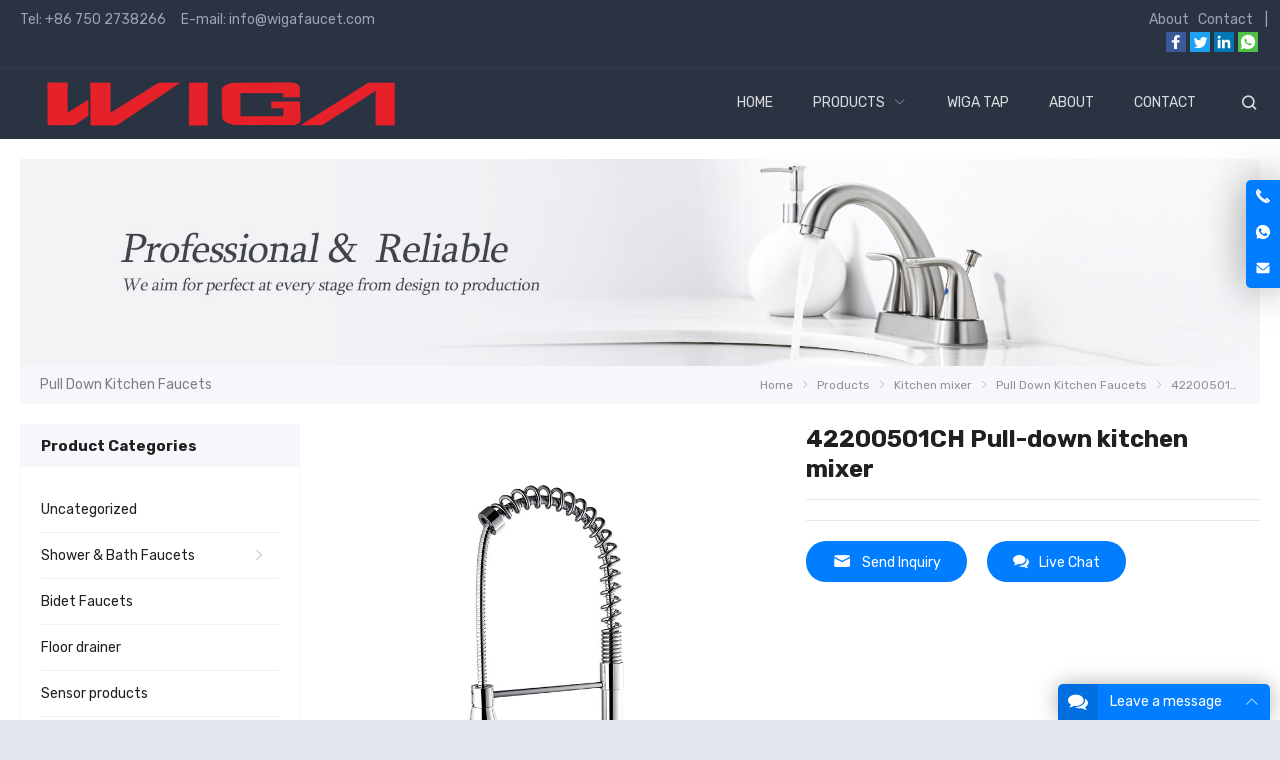

--- FILE ---
content_type: text/html; charset=UTF-8
request_url: https://wigafaucet.com/product/42200501ch-pull-down-kitchen-mixer/
body_size: 20037
content:
<!DOCTYPE html><html lang="en-US" prefix="og: https://ogp.me/ns#" itemscope="itemscope" itemtype="//schema.org/Article"><head><meta charset="UTF-8"><meta name="viewport" content="width=device-width, initial-scale=1"><link rel="icon" type="image/png" sizes="16x16" href="https://wigafaucet.com/wp-content/uploads/2023/10/wiga-160x160-2.png"> <!-- Search Engine Optimization by Rank Math PRO - https://s.rankmath.com/home --><title>42200501CH Pull-down Kitchen Mixer | Wiga Tap Manufacturer</title><meta name="robots" content="follow, index, max-snippet:-1, max-video-preview:-1, max-image-preview:large"/><link rel="canonical" href="https://wigafaucet.com/product/42200501ch-pull-down-kitchen-mixer/" /><meta property="og:locale" content="en_US" /><meta property="og:type" content="article" /><meta property="og:title" content="42200501CH Pull-down Kitchen Mixer | Wiga Tap Manufacturer" /><meta property="og:url" content="https://wigafaucet.com/product/42200501ch-pull-down-kitchen-mixer/" /><meta property="og:site_name" content="Wiga Tap Manufacturer" /><meta property="og:updated_time" content="2022-07-21T20:50:49-04:00" /><meta property="og:image" content="https://wigafaucet.com/wp-content/uploads/2022/07/42200501CH.jpg" /><meta property="og:image:secure_url" content="https://wigafaucet.com/wp-content/uploads/2022/07/42200501CH.jpg" /><meta property="og:image:width" content="800" /><meta property="og:image:height" content="800" /><meta property="og:image:alt" content="Pull-down kitchen mixer" /><meta property="og:image:type" content="image/jpeg" /><meta name="twitter:card" content="summary_large_image" /><meta name="twitter:title" content="42200501CH Pull-down Kitchen Mixer | Wiga Tap Manufacturer" /><meta name="twitter:image" content="https://wigafaucet.com/wp-content/uploads/2022/07/42200501CH.jpg" /> <!-- /Rank Math WordPress SEO plugin --><link rel="alternate" title="oEmbed (JSON)" type="application/json+oembed" href="https://wigafaucet.com/wp-json/oembed/1.0/embed?url=https%3A%2F%2Fwigafaucet.com%2Fproduct%2F42200501ch-pull-down-kitchen-mixer%2F" /><link rel="alternate" title="oEmbed (XML)" type="text/xml+oembed" href="https://wigafaucet.com/wp-json/oembed/1.0/embed?url=https%3A%2F%2Fwigafaucet.com%2Fproduct%2F42200501ch-pull-down-kitchen-mixer%2F&#038;format=xml" /><style id='wp-img-auto-sizes-contain-inline-css' type='text/css'>img:is([sizes=auto i],[sizes^="auto," i]){contain-intrinsic-size:3000px 1500px}
/*# sourceURL=wp-img-auto-sizes-contain-inline-css */</style><link rel='stylesheet' id='wp-block-library-css' href='https://wigafaucet.com/wp-includes/css/dist/block-library/style.min.css?ver=6.9' type='text/css' media='all' /><style id='global-styles-inline-css' type='text/css'>:root{--wp--preset--aspect-ratio--square: 1;--wp--preset--aspect-ratio--4-3: 4/3;--wp--preset--aspect-ratio--3-4: 3/4;--wp--preset--aspect-ratio--3-2: 3/2;--wp--preset--aspect-ratio--2-3: 2/3;--wp--preset--aspect-ratio--16-9: 16/9;--wp--preset--aspect-ratio--9-16: 9/16;--wp--preset--color--black: #000000;--wp--preset--color--cyan-bluish-gray: #abb8c3;--wp--preset--color--white: #ffffff;--wp--preset--color--pale-pink: #f78da7;--wp--preset--color--vivid-red: #cf2e2e;--wp--preset--color--luminous-vivid-orange: #ff6900;--wp--preset--color--luminous-vivid-amber: #fcb900;--wp--preset--color--light-green-cyan: #7bdcb5;--wp--preset--color--vivid-green-cyan: #00d084;--wp--preset--color--pale-cyan-blue: #8ed1fc;--wp--preset--color--vivid-cyan-blue: #0693e3;--wp--preset--color--vivid-purple: #9b51e0;--wp--preset--gradient--vivid-cyan-blue-to-vivid-purple: linear-gradient(135deg,rgb(6,147,227) 0%,rgb(155,81,224) 100%);--wp--preset--gradient--light-green-cyan-to-vivid-green-cyan: linear-gradient(135deg,rgb(122,220,180) 0%,rgb(0,208,130) 100%);--wp--preset--gradient--luminous-vivid-amber-to-luminous-vivid-orange: linear-gradient(135deg,rgb(252,185,0) 0%,rgb(255,105,0) 100%);--wp--preset--gradient--luminous-vivid-orange-to-vivid-red: linear-gradient(135deg,rgb(255,105,0) 0%,rgb(207,46,46) 100%);--wp--preset--gradient--very-light-gray-to-cyan-bluish-gray: linear-gradient(135deg,rgb(238,238,238) 0%,rgb(169,184,195) 100%);--wp--preset--gradient--cool-to-warm-spectrum: linear-gradient(135deg,rgb(74,234,220) 0%,rgb(151,120,209) 20%,rgb(207,42,186) 40%,rgb(238,44,130) 60%,rgb(251,105,98) 80%,rgb(254,248,76) 100%);--wp--preset--gradient--blush-light-purple: linear-gradient(135deg,rgb(255,206,236) 0%,rgb(152,150,240) 100%);--wp--preset--gradient--blush-bordeaux: linear-gradient(135deg,rgb(254,205,165) 0%,rgb(254,45,45) 50%,rgb(107,0,62) 100%);--wp--preset--gradient--luminous-dusk: linear-gradient(135deg,rgb(255,203,112) 0%,rgb(199,81,192) 50%,rgb(65,88,208) 100%);--wp--preset--gradient--pale-ocean: linear-gradient(135deg,rgb(255,245,203) 0%,rgb(182,227,212) 50%,rgb(51,167,181) 100%);--wp--preset--gradient--electric-grass: linear-gradient(135deg,rgb(202,248,128) 0%,rgb(113,206,126) 100%);--wp--preset--gradient--midnight: linear-gradient(135deg,rgb(2,3,129) 0%,rgb(40,116,252) 100%);--wp--preset--font-size--small: 13px;--wp--preset--font-size--medium: 20px;--wp--preset--font-size--large: 36px;--wp--preset--font-size--x-large: 42px;--wp--preset--spacing--20: 0.44rem;--wp--preset--spacing--30: 0.67rem;--wp--preset--spacing--40: 1rem;--wp--preset--spacing--50: 1.5rem;--wp--preset--spacing--60: 2.25rem;--wp--preset--spacing--70: 3.38rem;--wp--preset--spacing--80: 5.06rem;--wp--preset--shadow--natural: 6px 6px 9px rgba(0, 0, 0, 0.2);--wp--preset--shadow--deep: 12px 12px 50px rgba(0, 0, 0, 0.4);--wp--preset--shadow--sharp: 6px 6px 0px rgba(0, 0, 0, 0.2);--wp--preset--shadow--outlined: 6px 6px 0px -3px rgb(255, 255, 255), 6px 6px rgb(0, 0, 0);--wp--preset--shadow--crisp: 6px 6px 0px rgb(0, 0, 0);}:where(.is-layout-flex){gap: 0.5em;}:where(.is-layout-grid){gap: 0.5em;}body .is-layout-flex{display: flex;}.is-layout-flex{flex-wrap: wrap;align-items: center;}.is-layout-flex > :is(*, div){margin: 0;}body .is-layout-grid{display: grid;}.is-layout-grid > :is(*, div){margin: 0;}:where(.wp-block-columns.is-layout-flex){gap: 2em;}:where(.wp-block-columns.is-layout-grid){gap: 2em;}:where(.wp-block-post-template.is-layout-flex){gap: 1.25em;}:where(.wp-block-post-template.is-layout-grid){gap: 1.25em;}.has-black-color{color: var(--wp--preset--color--black) !important;}.has-cyan-bluish-gray-color{color: var(--wp--preset--color--cyan-bluish-gray) !important;}.has-white-color{color: var(--wp--preset--color--white) !important;}.has-pale-pink-color{color: var(--wp--preset--color--pale-pink) !important;}.has-vivid-red-color{color: var(--wp--preset--color--vivid-red) !important;}.has-luminous-vivid-orange-color{color: var(--wp--preset--color--luminous-vivid-orange) !important;}.has-luminous-vivid-amber-color{color: var(--wp--preset--color--luminous-vivid-amber) !important;}.has-light-green-cyan-color{color: var(--wp--preset--color--light-green-cyan) !important;}.has-vivid-green-cyan-color{color: var(--wp--preset--color--vivid-green-cyan) !important;}.has-pale-cyan-blue-color{color: var(--wp--preset--color--pale-cyan-blue) !important;}.has-vivid-cyan-blue-color{color: var(--wp--preset--color--vivid-cyan-blue) !important;}.has-vivid-purple-color{color: var(--wp--preset--color--vivid-purple) !important;}.has-black-background-color{background-color: var(--wp--preset--color--black) !important;}.has-cyan-bluish-gray-background-color{background-color: var(--wp--preset--color--cyan-bluish-gray) !important;}.has-white-background-color{background-color: var(--wp--preset--color--white) !important;}.has-pale-pink-background-color{background-color: var(--wp--preset--color--pale-pink) !important;}.has-vivid-red-background-color{background-color: var(--wp--preset--color--vivid-red) !important;}.has-luminous-vivid-orange-background-color{background-color: var(--wp--preset--color--luminous-vivid-orange) !important;}.has-luminous-vivid-amber-background-color{background-color: var(--wp--preset--color--luminous-vivid-amber) !important;}.has-light-green-cyan-background-color{background-color: var(--wp--preset--color--light-green-cyan) !important;}.has-vivid-green-cyan-background-color{background-color: var(--wp--preset--color--vivid-green-cyan) !important;}.has-pale-cyan-blue-background-color{background-color: var(--wp--preset--color--pale-cyan-blue) !important;}.has-vivid-cyan-blue-background-color{background-color: var(--wp--preset--color--vivid-cyan-blue) !important;}.has-vivid-purple-background-color{background-color: var(--wp--preset--color--vivid-purple) !important;}.has-black-border-color{border-color: var(--wp--preset--color--black) !important;}.has-cyan-bluish-gray-border-color{border-color: var(--wp--preset--color--cyan-bluish-gray) !important;}.has-white-border-color{border-color: var(--wp--preset--color--white) !important;}.has-pale-pink-border-color{border-color: var(--wp--preset--color--pale-pink) !important;}.has-vivid-red-border-color{border-color: var(--wp--preset--color--vivid-red) !important;}.has-luminous-vivid-orange-border-color{border-color: var(--wp--preset--color--luminous-vivid-orange) !important;}.has-luminous-vivid-amber-border-color{border-color: var(--wp--preset--color--luminous-vivid-amber) !important;}.has-light-green-cyan-border-color{border-color: var(--wp--preset--color--light-green-cyan) !important;}.has-vivid-green-cyan-border-color{border-color: var(--wp--preset--color--vivid-green-cyan) !important;}.has-pale-cyan-blue-border-color{border-color: var(--wp--preset--color--pale-cyan-blue) !important;}.has-vivid-cyan-blue-border-color{border-color: var(--wp--preset--color--vivid-cyan-blue) !important;}.has-vivid-purple-border-color{border-color: var(--wp--preset--color--vivid-purple) !important;}.has-vivid-cyan-blue-to-vivid-purple-gradient-background{background: var(--wp--preset--gradient--vivid-cyan-blue-to-vivid-purple) !important;}.has-light-green-cyan-to-vivid-green-cyan-gradient-background{background: var(--wp--preset--gradient--light-green-cyan-to-vivid-green-cyan) !important;}.has-luminous-vivid-amber-to-luminous-vivid-orange-gradient-background{background: var(--wp--preset--gradient--luminous-vivid-amber-to-luminous-vivid-orange) !important;}.has-luminous-vivid-orange-to-vivid-red-gradient-background{background: var(--wp--preset--gradient--luminous-vivid-orange-to-vivid-red) !important;}.has-very-light-gray-to-cyan-bluish-gray-gradient-background{background: var(--wp--preset--gradient--very-light-gray-to-cyan-bluish-gray) !important;}.has-cool-to-warm-spectrum-gradient-background{background: var(--wp--preset--gradient--cool-to-warm-spectrum) !important;}.has-blush-light-purple-gradient-background{background: var(--wp--preset--gradient--blush-light-purple) !important;}.has-blush-bordeaux-gradient-background{background: var(--wp--preset--gradient--blush-bordeaux) !important;}.has-luminous-dusk-gradient-background{background: var(--wp--preset--gradient--luminous-dusk) !important;}.has-pale-ocean-gradient-background{background: var(--wp--preset--gradient--pale-ocean) !important;}.has-electric-grass-gradient-background{background: var(--wp--preset--gradient--electric-grass) !important;}.has-midnight-gradient-background{background: var(--wp--preset--gradient--midnight) !important;}.has-small-font-size{font-size: var(--wp--preset--font-size--small) !important;}.has-medium-font-size{font-size: var(--wp--preset--font-size--medium) !important;}.has-large-font-size{font-size: var(--wp--preset--font-size--large) !important;}.has-x-large-font-size{font-size: var(--wp--preset--font-size--x-large) !important;}
/*# sourceURL=global-styles-inline-css */</style><style id='classic-theme-styles-inline-css' type='text/css'>/*! This file is auto-generated */
.wp-block-button__link{color:#fff;background-color:#32373c;border-radius:9999px;box-shadow:none;text-decoration:none;padding:calc(.667em + 2px) calc(1.333em + 2px);font-size:1.125em}.wp-block-file__button{background:#32373c;color:#fff;text-decoration:none}
/*# sourceURL=/wp-includes/css/classic-themes.min.css */</style><link rel='stylesheet' id='contact-form-7-css' href='https://wigafaucet.com/wp-content/cache/autoptimize/css/autoptimize_single_7d5d92ddcbe33c91355c20a1d35e7a95.css?ver=4.9.1' type='text/css' media='all' /><link rel='stylesheet' id='wppop-theme-css' href='https://wigafaucet.com/wp-content/cache/autoptimize/css/autoptimize_single_b37dc4afc095118657beb3dbc5a2a4e0.css?ver=5.6' type='text/css' media='all' /><link rel='stylesheet' id='aos-css' href='https://wigafaucet.com/wp-content/cache/autoptimize/css/autoptimize_single_847da8fca8060ca1a70f976aab1210b9.css?ver=6.9' type='text/css' media='all' /><link rel='stylesheet' id='custom-style-css' href='https://wigafaucet.com/wp-content/cache/autoptimize/css/autoptimize_single_23bedd5bfcd6d276ed70d5ec4cc86ed2.css?ver=5.0' type='text/css' media='all' /><link rel='stylesheet' id='elementor-icons-css' href='https://wigafaucet.com/wp-content/plugins/elementor/assets/lib/eicons/css/elementor-icons.min.css?ver=5.23.0' type='text/css' media='all' /><link rel='stylesheet' id='elementor-frontend-css' href='https://wigafaucet.com/wp-content/plugins/elementor/assets/css/frontend.min.css?ver=3.16.4' type='text/css' media='all' /><link rel='stylesheet' id='swiper-css' href='https://wigafaucet.com/wp-content/plugins/elementor/assets/lib/swiper/css/swiper.min.css?ver=5.3.6' type='text/css' media='all' /><link rel='stylesheet' id='elementor-post-7-css' href='https://wigafaucet.com/wp-content/uploads/elementor/css/post-7.css?ver=1696834208' type='text/css' media='all' /><link rel='stylesheet' id='elementor-pro-css' href='https://wigafaucet.com/wp-content/plugins/elementor-pro/assets/css/frontend.min.css?ver=3.5.0' type='text/css' media='all' /><link rel='stylesheet' id='uael-frontend-css' href='https://wigafaucet.com/wp-content/plugins/ultimate-elementor/assets/min-css/uael-frontend.min.css?ver=1.35.0' type='text/css' media='all' /><link rel='stylesheet' id='wpforms-modern-full-css' href='https://wigafaucet.com/wp-content/plugins/wpforms-lite/assets/css/frontend/modern/wpforms-full.min.css?ver=1.9.8.7' type='text/css' media='all' /><style id='wpforms-modern-full-inline-css' type='text/css'>:root {
				--wpforms-field-border-radius: 3px;
--wpforms-field-border-style: solid;
--wpforms-field-border-size: 1px;
--wpforms-field-background-color: #ffffff;
--wpforms-field-border-color: rgba( 0, 0, 0, 0.25 );
--wpforms-field-border-color-spare: rgba( 0, 0, 0, 0.25 );
--wpforms-field-text-color: rgba( 0, 0, 0, 0.7 );
--wpforms-field-menu-color: #ffffff;
--wpforms-label-color: rgba( 0, 0, 0, 0.85 );
--wpforms-label-sublabel-color: rgba( 0, 0, 0, 0.55 );
--wpforms-label-error-color: #d63637;
--wpforms-button-border-radius: 3px;
--wpforms-button-border-style: none;
--wpforms-button-border-size: 1px;
--wpforms-button-background-color: #066aab;
--wpforms-button-border-color: #066aab;
--wpforms-button-text-color: #ffffff;
--wpforms-page-break-color: #066aab;
--wpforms-background-image: none;
--wpforms-background-position: center center;
--wpforms-background-repeat: no-repeat;
--wpforms-background-size: cover;
--wpforms-background-width: 100px;
--wpforms-background-height: 100px;
--wpforms-background-color: rgba( 0, 0, 0, 0 );
--wpforms-background-url: none;
--wpforms-container-padding: 0px;
--wpforms-container-border-style: none;
--wpforms-container-border-width: 1px;
--wpforms-container-border-color: #000000;
--wpforms-container-border-radius: 3px;
--wpforms-field-size-input-height: 43px;
--wpforms-field-size-input-spacing: 15px;
--wpforms-field-size-font-size: 16px;
--wpforms-field-size-line-height: 19px;
--wpforms-field-size-padding-h: 14px;
--wpforms-field-size-checkbox-size: 16px;
--wpforms-field-size-sublabel-spacing: 5px;
--wpforms-field-size-icon-size: 1;
--wpforms-label-size-font-size: 16px;
--wpforms-label-size-line-height: 19px;
--wpforms-label-size-sublabel-font-size: 14px;
--wpforms-label-size-sublabel-line-height: 17px;
--wpforms-button-size-font-size: 17px;
--wpforms-button-size-height: 41px;
--wpforms-button-size-padding-h: 15px;
--wpforms-button-size-margin-top: 10px;
--wpforms-container-shadow-size-box-shadow: none;
			}
/*# sourceURL=wpforms-modern-full-inline-css */</style><link rel='stylesheet' id='elementor-global-css' href='https://wigafaucet.com/wp-content/uploads/elementor/css/global.css?ver=1696834208' type='text/css' media='all' /><link rel='stylesheet' id='elementor-post-313-css' href='https://wigafaucet.com/wp-content/uploads/elementor/css/post-313.css?ver=1696834209' type='text/css' media='all' /><link rel='stylesheet' id='google-fonts-1-css' href='https://fonts.googleapis.com/css?family=Rubik%3A100%2C100italic%2C200%2C200italic%2C300%2C300italic%2C400%2C400italic%2C500%2C500italic%2C600%2C600italic%2C700%2C700italic%2C800%2C800italic%2C900%2C900italic%7CRajdhani%3A100%2C100italic%2C200%2C200italic%2C300%2C300italic%2C400%2C400italic%2C500%2C500italic%2C600%2C600italic%2C700%2C700italic%2C800%2C800italic%2C900%2C900italic&#038;display=auto&#038;ver=6.9' type='text/css' media='all' /><link rel="preconnect" href="https://fonts.gstatic.com/" crossorigin><script type="text/javascript" src="https://wigafaucet.com/wp-includes/js/jquery/jquery.min.js?ver=3.7.1" id="jquery-core-js"></script> <script type="text/javascript" src="https://wigafaucet.com/wp-includes/js/jquery/jquery-migrate.min.js?ver=3.4.1" id="jquery-migrate-js"></script> <script type="text/javascript" src="https://wigafaucet.com/wp-content/themes/WPPOP/assets/swiper/swiper-bundle.min.js?ver=6.9" id="swiper-js"></script> <script type="text/javascript" src="https://wigafaucet.com/wp-content/themes/WPPOP/assets/js/xzoom.min.js?ver=6.9" id="xzoom-js"></script> <script type="text/javascript" src="https://wigafaucet.com/wp-content/cache/autoptimize/js/autoptimize_single_86caf4f6429fe3ac08739de1de44874e.js?ver=5.6" id="custom-script-js"></script> <meta name="generator" content="Redux 4.3.21" /><meta name="generator" content="Elementor 3.16.4; features: e_dom_optimization, e_optimized_assets_loading, additional_custom_breakpoints; settings: css_print_method-external, google_font-enabled, font_display-auto"> <!-- Global site tag (gtag.js) - Google Analytics --> <script async src="https://www.googletagmanager.com/gtag/js?id=UA-210315066-1"></script> <script>window.dataLayer = window.dataLayer || [];
  function gtag(){dataLayer.push(arguments);}
  gtag('js', new Date());

  gtag('config', 'UA-210315066-1');
	 gtag('config', 'G-8XY1WS891K');</script> <!-- Google tag (gtag.js) --> <script async src="https://www.googletagmanager.com/gtag/js?id=AW-10791427510"></script> <script>window.dataLayer = window.dataLayer || [];
  function gtag(){dataLayer.push(arguments);}
  gtag('js', new Date());

  gtag('config', 'AW-10791427510');</script> <style type="text/css" id="wp-custom-css">.single-post .entry-content{
	font-size:18px;
}</style><link rel='stylesheet' id='WPPOPFont-css' href='https://wigafaucet.com/wp-content/cache/autoptimize/css/autoptimize_single_8fd4d5f76c22b28e9238f8d8e6259c3f.css?ver=6.9' type='text/css' media='all' /><link rel='stylesheet' id='fancybox-css' href='https://wigafaucet.com/wp-content/themes/WPPOP/assets/fancybox/jquery.fancybox.min.css?ver=6.9' type='text/css' media='all' /></head><body class="wp-singular product-template-default single single-product postid-4321 single-format-standard wp-theme-WPPOP wp-child-theme-GlobalUnit custom-background content-right elementor-default elementor-kit-7"><div class="wrapper wrapper-boxed"><div class="section-header"><!-- for Child Theme --> <!-- Topbar begin --><section class="top-bar"><div class="inner"><div class="top-bar-lt"><p>Tel: <a href="tel:+867502738266">+86 750 2738266</a>     E-mail: <a href="/cdn-cgi/l/email-protection#83eaede5ecc3f4eae4e2e5e2f6e0e6f7ade0ecee"><span class="__cf_email__" data-cfemail="acc5c2cac3ecdbc5cbcdcacdd9cfc9d882cfc3c1">[email&#160;protected]</span></a></p></div><div class="top-bar-rt"><p><a href="/about/">About</a>   <a href="/contact/">Contact</a>    |</p><div class="social-networks frt"><div class="social-container social-network-container"><div class="social-items"><a href="https://www.facebook.com/        " target="_blank" title="Facebook"><svg xmlns="http://www.w3.org/2000/svg" viewBox="0 0 32 32" version="1.1" role="img" class="icon-socialmedia wppop-icon-facebook" fill="rgb(255, 255, 255)" width="20" height="20"><title id="svg-facebook">Facebook</title><path d="M22 5.16c-.406-.054-1.806-.16-3.43-.16-3.4 0-5.733 1.825-5.733 5.17v2.882H9v3.913h3.837V27h4.604V16.965h3.823l.587-3.913h-4.41v-2.5c0-1.123.347-1.903 2.198-1.903H22V5.16z"></path></svg></a><a href="https://www.twitter.com/" target="_blank" title="Twitter"><svg xmlns="http://www.w3.org/2000/svg" viewBox="0 0 32 32" version="1.1" role="img" class="icon-socialmedia wppop-icon-twitter" fill="rgb(255, 255, 255)" width="20" height="20"><title id="svg-twitter">Twitter</title><path d="M27.996 10.116c-.81.36-1.68.602-2.592.71a4.526 4.526 0 0 0 1.984-2.496 9.037 9.037 0 0 1-2.866 1.095 4.513 4.513 0 0 0-7.69 4.116 12.81 12.81 0 0 1-9.3-4.715 4.49 4.49 0 0 0-.612 2.27 4.51 4.51 0 0 0 2.008 3.755 4.495 4.495 0 0 1-2.044-.564v.057a4.515 4.515 0 0 0 3.62 4.425 4.52 4.52 0 0 1-2.04.077 4.517 4.517 0 0 0 4.217 3.134 9.055 9.055 0 0 1-5.604 1.93A9.18 9.18 0 0 1 6 23.85a12.773 12.773 0 0 0 6.918 2.027c8.3 0 12.84-6.876 12.84-12.84 0-.195-.005-.39-.014-.583a9.172 9.172 0 0 0 2.252-2.336"></path></svg></a><a href="https://www.linkedin.com/" target="_blank" title="LinkedIn"><svg xmlns="http://www.w3.org/2000/svg" viewBox="0 0 32 32" version="1.1" role="img" class="icon-socialmedia wppop-icon-linkedin" fill="rgb(255, 255, 255)" width="20" height="20"><title id="svg-linkedin">LinkedIn</title><path d="M26 25.963h-4.185v-6.55c0-1.56-.027-3.57-2.175-3.57-2.18 0-2.51 1.7-2.51 3.46v6.66h-4.182V12.495h4.012v1.84h.058c.558-1.058 1.924-2.174 3.96-2.174 4.24 0 5.022 2.79 5.022 6.417v7.386zM8.23 10.655a2.426 2.426 0 0 1 0-4.855 2.427 2.427 0 0 1 0 4.855zm-2.098 1.84h4.19v13.468h-4.19V12.495z" fill-rule="evenodd"></path></svg></a><a href="https://api.whatsapp.com/send?phone=+18029687728&text=Hello" target="_blank" title="WhatsApp"><svg xmlns="http://www.w3.org/2000/svg" viewBox="0 0 1024 1024" version="1.1" role="img" class="icon-socialmedia wppop-icon-whatsapp" fill="rgb(255, 255, 255)" width="20" height="20"><title id="svg-whatsapp">WhatsApp</title><path d="M513.56555177 141.788208c98.21777344 0.08239747 190.33813477 38.31481934 259.6343994 107.611084 69.04907227 68.71948242 107.69348145 162.24060059 107.36389161 259.55200194-0.08239747 202.28576661-164.79492188 366.91589356-367.08068848 366.91589356h-0.16479492c-61.38610839 0-121.78344727-15.49072266-175.42419435-44.65942383l-194.4580078 51.00402833 52.0751953-190.17333986c-32.13500977-55.78308106-49.10888672-119.06433106-49.02648924-183.41674803 0.08239747-202.28576661 164.71252442-366.83349609 367.08068848-366.83349611zM383.54235839 339.21252441c-6.09741211 0-16.06750489 2.30712891-24.47204589 11.45324707-8.40454102 9.14611817-32.05261231 31.31103516-32.05261231 76.46484375s32.79418945 88.74206543 37.49084473 94.83947755c4.53186036 6.09741211 64.68200684 98.7121582 156.63757325 138.51013183 21.91772461 9.39331055 38.97399903 15.07873536 52.23999022 19.36340332 22.00012208 6.92138672 42.02270508 6.01501465 57.76062013 3.62548828 17.63305664-2.63671875 54.2175293-22.164917 61.88049315-43.58825683 7.58056641-21.42333984 7.58056641-39.79797364 5.35583497-43.6706543-2.30712891-3.7902832-8.40454102-6.09741211-17.63305664-10.62927247-9.14611817-4.53186036-54.2175293-26.77917481-62.70446778-29.82788084-8.40454102-3.04870606-14.58435059-4.61425781-20.68176269 4.53186034s-23.64807129 29.82788086-29.00390626 35.92529297c-5.35583497 6.09741211-10.62927247 6.83898926-19.85778807 2.3071289-9.14611817-4.61425781-38.72680665-14.3371582-73.74572754-45.48339843-27.27355958-24.30725098-45.73059083-54.29992676-51.00402833-63.52844239-5.35583497-9.14611817-0.57678223-14.17236327 4.03747559-18.70422363 4.11987305-4.11987305 9.14611817-10.62927247 13.76037597-16.06750488 4.61425781-5.35583497 6.09741211-9.14611817 9.14611817-15.32592773 3.04870606-6.09741211 1.4831543-11.45324708-0.74157715-16.06750489-2.30712891-4.77905273-20.6817627-49.93286133-28.34472656-68.30749512-7.41577148-17.88024903-14.99633789-15.49072266-20.59936524-15.73791504-5.19104004 0-11.28845215-0.08239747-17.46826172-0.08239745z" p-id="21421" data-spm-anchor-id="a313x.7781069.0.i35"></path></svg></a></div></div></div></div></div></section> <!-- Topbar end --> <!-- Header begin --><header class="header"><div class="inner"> <!-- Logo begin --><div class="logo"> <a href="https://wigafaucet.com/" rel="Home"> <img src="https://wigafaucet.com/wp-content/uploads/2023/10/4102b5627f05134f881121.png" alt="Wiga Tap Manufacturer" title="Wiga Tap Manufacturer" width="410" height="136"> <strong class="site-name">Wiga Tap Manufacturer</strong> </a></div> <!-- Logo end --> <!-- NavMenu begin --><div class="main-nav"><nav class="main-menu" itemscope itemtype="//schema.org/SiteNavigationElement"><div class="mobi-title"><span>Menu</span><a class="mobi-menu-close" href="#"><i class="WPPOPFont icon-close"></i></a></div><ul id="main-nav-menu" class="nav-menu"><li id="menu-item-6276" class="menu-item menu-item-type-custom menu-item-object-custom menu-item-home menu-item-6276"><a href="https://wigafaucet.com/" itemprop="url"><span class="menu-title">Home</span></a></li><li id="menu-item-23" class="menu-item menu-item-type-post_type menu-item-object-page menu-item-has-children menu-item-23"><a href="https://wigafaucet.com/tap-suppliers/" itemprop="url"><span class="menu-title">Products</span></a><ul class="sub-menu"><li id="menu-item-6565" class="menu-item menu-item-type-taxonomy menu-item-object-product_cat menu-item-6565"><a href="https://wigafaucet.com/product-category/bidet-faucets/" itemprop="url"><span class="menu-title">Bidet Faucets</span></a></li><li id="menu-item-6568" class="menu-item menu-item-type-taxonomy menu-item-object-product_cat current-product-ancestor menu-item-6568"><a href="https://wigafaucet.com/product-category/kitchen-mixer/" itemprop="url"><span class="menu-title">Kitchen mixer</span></a></li><li id="menu-item-6563" class="menu-item menu-item-type-taxonomy menu-item-object-product_cat menu-item-6563"><a href="https://wigafaucet.com/product-category/basin-mixer/" itemprop="url"><span class="menu-title">Basin Mixer</span></a></li><li id="menu-item-6569" class="menu-item menu-item-type-taxonomy menu-item-object-product_cat menu-item-6569"><a href="https://wigafaucet.com/product-category/shower-bath-faucets/" itemprop="url"><span class="menu-title">Shower &amp; Bath Faucets</span></a></li><li id="menu-item-6566" class="menu-item menu-item-type-taxonomy menu-item-object-product_cat menu-item-6566"><a href="https://wigafaucet.com/product-category/cup-rinser/" itemprop="url"><span class="menu-title">Cup Rinser</span></a></li><li id="menu-item-6564" class="menu-item menu-item-type-taxonomy menu-item-object-product_cat menu-item-6564"><a href="https://wigafaucet.com/product-category/bathroom-accessories/" itemprop="url"><span class="menu-title">Bathroom accessories</span></a></li><li id="menu-item-6567" class="menu-item menu-item-type-taxonomy menu-item-object-product_cat menu-item-6567"><a href="https://wigafaucet.com/product-category/floor-drainer/" itemprop="url"><span class="menu-title">Floor drainer</span></a></li><li id="menu-item-6570" class="menu-item menu-item-type-taxonomy menu-item-object-product_cat menu-item-6570"><a href="https://wigafaucet.com/product-category/sensor-products/" itemprop="url"><span class="menu-title">Sensor products</span></a></li></ul></li><li id="menu-item-106" class="menu-item menu-item-type-post_type menu-item-object-page menu-item-106"><a href="https://wigafaucet.com/water-tap-factory/" itemprop="url"><span class="menu-title">Wiga Tap</span></a></li><li id="menu-item-26" class="menu-item menu-item-type-post_type menu-item-object-page menu-item-26"><a href="https://wigafaucet.com/tap-company/" itemprop="url"><span class="menu-title">About</span></a></li><li id="menu-item-24" class="menu-item menu-item-type-post_type menu-item-object-page menu-item-24"><a href="https://wigafaucet.com/contact/" itemprop="url"><span class="menu-title">Contact</span></a></li></ul></nav> <a class="btn-search radius" href="#" title="Search"><i class="WPPOPFont icon-search"></i></a></div> <!-- NavMenu end --> <!-- MobileNav begin --><div class="mobile-navigation"> <a class="btn-search radius" href="#" title="Search"><i class="WPPOPFont icon-search"></i></a> <a class="mobi-menu radius" href="#"><i class="WPPOPFont icon-menu"></i></a></div> <!-- MobileNav end --> <!-- MobileNav end --> <!-- Searchbar begin --><div id="menu-search-box" class="search-box"><div class="mobi-title"><span>Search</span><a class="mobi-menu-close"><i class="WPPOPFont icon-close"></i></a></div><div class="inner"><div class="search-form-box"><link itemprop="url" href="https://wigafaucet.com/"/><form role="search" method="get" id="searchform" action="https://wigafaucet.com/" itemprop="potentialAction" itemscope itemtype="//schema.org/SearchAction"><meta itemprop="target" content="https://wigafaucet.com/?s={s}"/> <input itemprop="query-input query" type="text" placeholder="Search &hellip;" name="s" id="ls" class="search-field" x-webkit-speech /> <input type="hidden" name="post_type" value="product"> <button type="submit" id="searchsubmit" class="btn ease" title="Search"><i class="WPPOPFont icon-search"></i>Search</button></form></div></div></div> <!-- Searchbar end --></div></header> <!-- Header end --></div><!-- for Child Theme --><div class="inner"><div class="sub-header"> <img src="https://wigafaucet.com/wp-content/uploads/2023/10/2323000-1920x320-1.jpg" alt="42200501CHPull-downKitchenMixer|WigaTapManufacturer"><div class="inner"><h2 class="current-title">Pull Down Kitchen Faucets<i>/</i></h2><ol class="breadcrumbs" itemscope itemtype="//schema.org/BreadcrumbList"><li itemprop="itemListElement" itemscope itemtype="//schema.org/ListItem"><a itemprop="item" href="https://wigafaucet.com"><span itemprop="name">Home</span></a><meta itemprop="position" content="1" /></li><i class="delimiter"></i><li itemprop="itemListElement" itemscope itemtype="//schema.org/ListItem"><a itemprop="item" href="/products"><span itemprop="name">Products</span></a><meta itemprop="position" content="2" /></li><i class="delimiter"></i><li itemprop="itemListElement" itemscope itemtype="//schema.org/ListItem"><a itemprop="item" href="https://wigafaucet.com/product-category/kitchen-mixer/"><span itemprop="name">Kitchen mixer</span></a><meta itemprop="position" content="2" /></li><i class="delimiter"></i><li itemprop="itemListElement" itemscope itemtype="//schema.org/ListItem"><a itemprop="item" href="https://wigafaucet.com/product-category/kitchen-mixer/pull-down-kitchen-faucets/"><span itemprop="name">Pull Down Kitchen Faucets</span></a><meta itemprop="position" content="2" /></li><i class="delimiter"></i><li itemprop="itemListElement" itemscope itemtype="//schema.org/ListItem"><span itemprop="name" class="current">42200501CH Pull-down kitchen mixer</span><meta itemprop="position" content="3" /></li></ol></div></div></div><!-- Container begin --><div class="container container-product"><div class="inner wrapper-content"> <!-- Content Begin--><div class="column-fluid"><div class="content"> <!-- Post begin --><article id="product-4321" class="post-4321 product type-product status-publish format-standard has-post-thumbnail hentry product_cat-pull-down-kitchen-faucets"> <script data-cfasync="false" src="/cdn-cgi/scripts/5c5dd728/cloudflare-static/email-decode.min.js"></script><script type="text/javascript">//ProductGalleryZoom
jQuery(function ($) {
	if( jQuery(window).width() > 1023 ){
		jQuery(".xzoom, .xzoom-gallery").xzoom({
			tint: 			"#000",
			tintOpacity:	0.25,
			lens: 			"#fff",
			lensOpacity:	0.1,
			defaultScale:	-1,
			scroll:			true,
			Xoffset:		15
		});
	}
});</script> <!-- SingleProductContent begin --><div class="single-product-content"> <!-- ProductGallery begin --><div class="single-product-gallery"><div class="product-gallery-zoom"><div class="product-image"> <img src="https://wigafaucet.com/wp-content/uploads/2022/07/42200501CH.jpg" xoriginal="https://wigafaucet.com/wp-content/uploads/2022/07/42200501CH.jpg" class="xzoom" itemprop="image"></div></div></div> <!-- ProductGallery end --> <!-- ProductSummary begin --><div class="product-summary-wrapper"><div class="product-summary"><header class="post-header product-header"><h1 class="product-title entry-title" itemprop="name headline">42200501CH Pull-down kitchen mixer</h1></header><div class="product-meta-list" itemprop="description"><p></p></div><div itemprop="author" itemscope itemtype="http://schema.org/Person"><meta itemprop="name" content="Gloria Kwong" /></div><div itemprop="publisher" itemscope itemtype="http://schema.org/Organization"><meta itemprop="name" content="Wiga Tap Manufacturer" /><div itemprop="logo" itemscope itemtype="https://schema.org/ImageObject"><meta itemprop="url" content="https://wigafaucet.com/wp-content/uploads/2023/10/4102b5627f05134f881121.png" /></div></div><meta itemprop="image" content="https://wigafaucet.com/wp-content/uploads/2022/07/42200501CH.jpg"/><meta itemprop="mainEntityOfPage" content="https://wigafaucet.com/product/42200501ch-pull-down-kitchen-mixer/"/><meta itemprop="datePublished" content="July 21, 2022"/><meta itemprop="dateModified" content="July 21, 2022"/><div class="product-inquiry"> <a href="https://wigafaucet.com/inquiry/?product-id=4321" class="radius ease btn btn-inquiry"><i class="WPPOPFont icon-solid-email"></i>Send Inquiry</a> <a href="callto://live:wppopcom" class="radius ease btn btn-chat"><i class="WPPOPFont icon-solid-comments"></i>Live Chat</a></div></div></div> <!-- ProductSummary end --><div class="clearfix"></div> <!-- ProductContent begin --><div id="anchor-fix-tabs" class="woocommerce-tabs wc-tabs-wrapper"><div class="tabs-list"><div class="inner"><ul class="tabs wc-tabs" role="tablist"><li class="active">Product Details</li></ul></div></div><div class="product-content"><div id="anchor-0" class="entry entry-content entry-tabs-content" style="display:block"><p><img fetchpriority="high" decoding="async" class="alignnone size-medium wp-image-4006" src="https://wigafaucet.com/wp-content/uploads/2022/07/42200501CH-300x300.jpg" alt="42200501CH Pull-down kitchen mixer - Pull Down Kitchen Faucets - 1" width="300" height="300" title="42200501CH Pull-down kitchen mixer 3" srcset="https://wigafaucet.com/wp-content/uploads/2022/07/42200501CH-300x300.jpg 300w, https://wigafaucet.com/wp-content/uploads/2022/07/42200501CH-150x150.jpg 150w, https://wigafaucet.com/wp-content/uploads/2022/07/42200501CH-768x768.jpg 768w, https://wigafaucet.com/wp-content/uploads/2022/07/42200501CH-600x600.jpg 600w, https://wigafaucet.com/wp-content/uploads/2022/07/42200501CH-100x100.jpg 100w, https://wigafaucet.com/wp-content/uploads/2022/07/42200501CH.jpg 800w" sizes="(max-width: 300px) 100vw, 300px" /></p></div></div></div> <!-- ProductContent end --><div class="section-row section-post-bottom"><div class="post-meta-bottom"><div class="social-container social-share-container frt"><div class="social-items"><span class="share-title">Share:</span><div class="frt social-share-box"><a class="share-icon-facebook" target="_blank" href="https://www.facebook.com/share.php?u=https%3A%2F%2Fwigafaucet.com%2Fproduct%2F42200501ch-pull-down-kitchen-mixer%2F&title=Unknown" title="Share on Facebook"><svg xmlns="http://www.w3.org/2000/svg" viewBox="0 0 32 32" version="1.1" role="img" class="icon-socialmedia wppop-icon-facebook" fill="rgb(255, 255, 255)" width="24" height="24"><title id="svg-facebook">Facebook</title><path d="M22 5.16c-.406-.054-1.806-.16-3.43-.16-3.4 0-5.733 1.825-5.733 5.17v2.882H9v3.913h3.837V27h4.604V16.965h3.823l.587-3.913h-4.41v-2.5c0-1.123.347-1.903 2.198-1.903H22V5.16z"></path></svg></a><a class="share-icon-twitter" target="_blank" href="https://twitter.com/home?status=Unknown+https%3A%2F%2Fwigafaucet.com%2Fproduct%2F42200501ch-pull-down-kitchen-mixer%2F" title="Share on Twitter"><svg xmlns="http://www.w3.org/2000/svg" viewBox="0 0 32 32" version="1.1" role="img" class="icon-socialmedia wppop-icon-twitter" fill="rgb(255, 255, 255)" width="24" height="24"><title id="svg-twitter">Twitter</title><path d="M27.996 10.116c-.81.36-1.68.602-2.592.71a4.526 4.526 0 0 0 1.984-2.496 9.037 9.037 0 0 1-2.866 1.095 4.513 4.513 0 0 0-7.69 4.116 12.81 12.81 0 0 1-9.3-4.715 4.49 4.49 0 0 0-.612 2.27 4.51 4.51 0 0 0 2.008 3.755 4.495 4.495 0 0 1-2.044-.564v.057a4.515 4.515 0 0 0 3.62 4.425 4.52 4.52 0 0 1-2.04.077 4.517 4.517 0 0 0 4.217 3.134 9.055 9.055 0 0 1-5.604 1.93A9.18 9.18 0 0 1 6 23.85a12.773 12.773 0 0 0 6.918 2.027c8.3 0 12.84-6.876 12.84-12.84 0-.195-.005-.39-.014-.583a9.172 9.172 0 0 0 2.252-2.336"></path></svg></a><a class="share-icon-linkedin" target="_blank" href="http://www.linkedin.com/shareArticle?mini=true&url=https%3A%2F%2Fwigafaucet.com%2Fproduct%2F42200501ch-pull-down-kitchen-mixer%2F&title=Unknown&source=https://wigafaucet.com" title="Share on LinkedIn"><svg xmlns="http://www.w3.org/2000/svg" viewBox="0 0 32 32" version="1.1" role="img" class="icon-socialmedia wppop-icon-linkedin" fill="rgb(255, 255, 255)" width="24" height="24"><title id="svg-linkedin">LinkedIn</title><path d="M26 25.963h-4.185v-6.55c0-1.56-.027-3.57-2.175-3.57-2.18 0-2.51 1.7-2.51 3.46v6.66h-4.182V12.495h4.012v1.84h.058c.558-1.058 1.924-2.174 3.96-2.174 4.24 0 5.022 2.79 5.022 6.417v7.386zM8.23 10.655a2.426 2.426 0 0 1 0-4.855 2.427 2.427 0 0 1 0 4.855zm-2.098 1.84h4.19v13.468h-4.19V12.495z" fill-rule="evenodd"></path></svg></a><a class="share-icon-whatsapp" target="_blank" href="whatsapp://send?text=Unknown" title="Share on WhatsApp"><svg xmlns="http://www.w3.org/2000/svg" viewBox="0 0 32 32" version="1.1" role="img" class="icon-socialmedia wppop-icon-whatsapp" fill="rgb(255, 255, 255)" width="24" height="24"><title id="svg-whatsapp">WhatsApp</title><path d="M19.11 17.205c-.372 0-1.088 1.39-1.518 1.39a.63.63 0 0 1-.315-.1c-.802-.402-1.504-.817-2.163-1.447-.545-.516-1.146-1.29-1.46-1.963a.426.426 0 0 1-.073-.215c0-.33.99-.945.99-1.49 0-.143-.73-2.09-.832-2.335-.143-.372-.214-.487-.6-.487-.187 0-.36-.043-.53-.043-.302 0-.53.115-.746.315-.688.645-1.032 1.318-1.06 2.264v.114c-.015.99.472 1.977 1.017 2.78 1.23 1.82 2.506 3.41 4.554 4.34.616.287 2.035.888 2.722.888.817 0 2.15-.515 2.478-1.318.13-.33.244-.73.244-1.088 0-.058 0-.144-.03-.215-.1-.172-2.434-1.39-2.678-1.39zm-2.908 7.593c-1.747 0-3.48-.53-4.942-1.49L7.793 24.41l1.132-3.337a8.955 8.955 0 0 1-1.72-5.272c0-4.955 4.04-8.995 8.997-8.995S25.2 10.845 25.2 15.8c0 4.958-4.04 8.998-8.998 8.998zm0-19.798c-5.96 0-10.8 4.842-10.8 10.8 0 1.964.53 3.898 1.546 5.574L5 27.176l5.974-1.92a10.807 10.807 0 0 0 16.03-9.455c0-5.958-4.842-10.8-10.802-10.8z" fill-rule="evenodd"></path></svg></a></div></div></div></div><div class="post-prev-next"><p><strong>Prev:</strong> <a href="https://wigafaucet.com/product/42200401ch-pull-down-kitchen-mixer/" rel="prev">42200401CH Pull-down kitchen mixer</a></p><p><strong>Next:</strong> <a href="https://wigafaucet.com/product/42206401ch-pull-down-kitchen-mixer/" rel="next">42206401CH Pull-down kitchen mixer</a></p></div></div></div> <!-- SingleProductContent end --> <!-- Related begin --><section class="section-row related-products"><h2 class="heading-title"><span>Related Products</span></h2><div id="pop-gallery-slider-88137" class="gallery-container gallery-columns-4" data-grid="4" data-group="4" data-delay="3000"><figure class="item-content" data-aos="fade-up"><div class="item-grid-box"> <a href="https://wigafaucet.com/product/792208ch-pull-down-kitchen-mixer/"><div class="item-cover"><div class="attachment"><div class="thumbnail"><div class="centered"><img width="800" height="800" src="https://wigafaucet.com/wp-content/uploads/2022/07/792208CH.jpg" class="attachment-large size-large wp-post-image" alt="792208CH Pull-down Kitchen mixer" title="792208CH Pull-down Kitchen mixer" decoding="async" srcset="https://wigafaucet.com/wp-content/uploads/2022/07/792208CH.jpg 800w, https://wigafaucet.com/wp-content/uploads/2022/07/792208CH-300x300.jpg 300w, https://wigafaucet.com/wp-content/uploads/2022/07/792208CH-150x150.jpg 150w, https://wigafaucet.com/wp-content/uploads/2022/07/792208CH-768x768.jpg 768w, https://wigafaucet.com/wp-content/uploads/2022/07/792208CH-600x600.jpg 600w, https://wigafaucet.com/wp-content/uploads/2022/07/792208CH-100x100.jpg 100w" sizes="(max-width: 800px) 100vw, 800px" /></div></div></div> <i class="mask"></i></div><figcaption><h3>792208CH Pull-down Kitchen mixer</h3></figcaption> </a></div></figure><figure class="item-content" data-aos="fade-up"><div class="item-grid-box"> <a href="https://wigafaucet.com/product/792210ch-pull-down-kitchen-mixer/"><div class="item-cover"><div class="attachment"><div class="thumbnail"><div class="centered"><img width="800" height="800" src="https://wigafaucet.com/wp-content/uploads/2022/07/792210CH.jpg" class="attachment-large size-large wp-post-image" alt="792210CH Pull-down Kitchen mixer" title="792210CH Pull-down Kitchen mixer" decoding="async" srcset="https://wigafaucet.com/wp-content/uploads/2022/07/792210CH.jpg 800w, https://wigafaucet.com/wp-content/uploads/2022/07/792210CH-300x300.jpg 300w, https://wigafaucet.com/wp-content/uploads/2022/07/792210CH-150x150.jpg 150w, https://wigafaucet.com/wp-content/uploads/2022/07/792210CH-768x768.jpg 768w, https://wigafaucet.com/wp-content/uploads/2022/07/792210CH-600x600.jpg 600w, https://wigafaucet.com/wp-content/uploads/2022/07/792210CH-100x100.jpg 100w" sizes="(max-width: 800px) 100vw, 800px" /></div></div></div> <i class="mask"></i></div><figcaption><h3>792210CH Pull-down Kitchen mixer</h3></figcaption> </a></div></figure><figure class="item-content" data-aos="fade-up"><div class="item-grid-box"> <a href="https://wigafaucet.com/product/42202202ch-pull-down-kitchen-mixer/"><div class="item-cover"><div class="attachment"><div class="thumbnail"><div class="centered"><img width="800" height="800" src="https://wigafaucet.com/wp-content/uploads/2022/07/42202202CH.jpg" class="attachment-large size-large wp-post-image" alt="42202202CH Pull-down kitchen mixer" title="42202202CH Pull-down kitchen mixer" decoding="async" loading="lazy" srcset="https://wigafaucet.com/wp-content/uploads/2022/07/42202202CH.jpg 800w, https://wigafaucet.com/wp-content/uploads/2022/07/42202202CH-300x300.jpg 300w, https://wigafaucet.com/wp-content/uploads/2022/07/42202202CH-150x150.jpg 150w, https://wigafaucet.com/wp-content/uploads/2022/07/42202202CH-768x768.jpg 768w, https://wigafaucet.com/wp-content/uploads/2022/07/42202202CH-600x600.jpg 600w, https://wigafaucet.com/wp-content/uploads/2022/07/42202202CH-100x100.jpg 100w" sizes="auto, (max-width: 800px) 100vw, 800px" /></div></div></div> <i class="mask"></i></div><figcaption><h3>42202202CH Pull-down kitchen mixer</h3></figcaption> </a></div></figure><figure class="item-content" data-aos="fade-up"><div class="item-grid-box"> <a href="https://wigafaucet.com/product/42202201ch-pull-down-kitchen-mixer/"><div class="item-cover"><div class="attachment"><div class="thumbnail"><div class="centered"><img width="800" height="800" src="https://wigafaucet.com/wp-content/uploads/2022/07/42202201CH.jpg" class="attachment-large size-large wp-post-image" alt="42202201CH Pull-down kitchen mixer" title="42202201CH Pull-down kitchen mixer" decoding="async" loading="lazy" srcset="https://wigafaucet.com/wp-content/uploads/2022/07/42202201CH.jpg 800w, https://wigafaucet.com/wp-content/uploads/2022/07/42202201CH-300x300.jpg 300w, https://wigafaucet.com/wp-content/uploads/2022/07/42202201CH-150x150.jpg 150w, https://wigafaucet.com/wp-content/uploads/2022/07/42202201CH-768x768.jpg 768w, https://wigafaucet.com/wp-content/uploads/2022/07/42202201CH-600x600.jpg 600w, https://wigafaucet.com/wp-content/uploads/2022/07/42202201CH-100x100.jpg 100w" sizes="auto, (max-width: 800px) 100vw, 800px" /></div></div></div> <i class="mask"></i></div><figcaption><h3>42202201CH Pull-down kitchen mixer</h3></figcaption> </a></div></figure><figure class="item-content" data-aos="fade-up"><div class="item-grid-box"> <a href="https://wigafaucet.com/product/42202203ch-pull-down-kitchen-mixer/"><div class="item-cover"><div class="attachment"><div class="thumbnail"><div class="centered"><img width="800" height="800" src="https://wigafaucet.com/wp-content/uploads/2022/07/42202203CH.jpg" class="attachment-large size-large wp-post-image" alt="42202203CH Pull-down kitchen mixer" title="42202203CH Pull-down kitchen mixer" decoding="async" loading="lazy" srcset="https://wigafaucet.com/wp-content/uploads/2022/07/42202203CH.jpg 800w, https://wigafaucet.com/wp-content/uploads/2022/07/42202203CH-300x300.jpg 300w, https://wigafaucet.com/wp-content/uploads/2022/07/42202203CH-150x150.jpg 150w, https://wigafaucet.com/wp-content/uploads/2022/07/42202203CH-768x768.jpg 768w, https://wigafaucet.com/wp-content/uploads/2022/07/42202203CH-600x600.jpg 600w, https://wigafaucet.com/wp-content/uploads/2022/07/42202203CH-100x100.jpg 100w" sizes="auto, (max-width: 800px) 100vw, 800px" /></div></div></div> <i class="mask"></i></div><figcaption><h3>42202203CH Pull-down kitchen mixer</h3></figcaption> </a></div></figure><figure class="item-content" data-aos="fade-up"><div class="item-grid-box"> <a href="https://wigafaucet.com/product/42200201bn-pull-down-kitchen-mixer/"><div class="item-cover"><div class="attachment"><div class="thumbnail"><div class="centered"><img width="800" height="800" src="https://wigafaucet.com/wp-content/uploads/2022/07/42200201BN.jpg" class="attachment-large size-large wp-post-image" alt="42200201BN Pull-down kitchen mixer" title="42200201BN Pull-down kitchen mixer" decoding="async" loading="lazy" srcset="https://wigafaucet.com/wp-content/uploads/2022/07/42200201BN.jpg 800w, https://wigafaucet.com/wp-content/uploads/2022/07/42200201BN-300x300.jpg 300w, https://wigafaucet.com/wp-content/uploads/2022/07/42200201BN-150x150.jpg 150w, https://wigafaucet.com/wp-content/uploads/2022/07/42200201BN-768x768.jpg 768w, https://wigafaucet.com/wp-content/uploads/2022/07/42200201BN-600x600.jpg 600w, https://wigafaucet.com/wp-content/uploads/2022/07/42200201BN-100x100.jpg 100w" sizes="auto, (max-width: 800px) 100vw, 800px" /></div></div></div> <i class="mask"></i></div><figcaption><h3>42200201BN Pull-down kitchen mixer</h3></figcaption> </a></div></figure><figure class="item-content" data-aos="fade-up"><div class="item-grid-box"> <a href="https://wigafaucet.com/product/42200101ch-pull-down-kitchen-mixer/"><div class="item-cover"><div class="attachment"><div class="thumbnail"><div class="centered"><img width="800" height="800" src="https://wigafaucet.com/wp-content/uploads/2022/07/42200101CH.jpg" class="attachment-large size-large wp-post-image" alt="42200101CH Pull-down kitchen mixer" title="42200101CH Pull-down kitchen mixer" decoding="async" loading="lazy" srcset="https://wigafaucet.com/wp-content/uploads/2022/07/42200101CH.jpg 800w, https://wigafaucet.com/wp-content/uploads/2022/07/42200101CH-300x300.jpg 300w, https://wigafaucet.com/wp-content/uploads/2022/07/42200101CH-150x150.jpg 150w, https://wigafaucet.com/wp-content/uploads/2022/07/42200101CH-768x768.jpg 768w, https://wigafaucet.com/wp-content/uploads/2022/07/42200101CH-600x600.jpg 600w, https://wigafaucet.com/wp-content/uploads/2022/07/42200101CH-100x100.jpg 100w" sizes="auto, (max-width: 800px) 100vw, 800px" /></div></div></div> <i class="mask"></i></div><figcaption><h3>42200101CH Pull-down kitchen mixer</h3></figcaption> </a></div></figure><figure class="item-content" data-aos="fade-up"><div class="item-grid-box"> <a href="https://wigafaucet.com/product/42203201ch-pull-down-kitchen-mixer/"><div class="item-cover"><div class="attachment"><div class="thumbnail"><div class="centered"><img width="800" height="800" src="https://wigafaucet.com/wp-content/uploads/2022/07/42203201CH.jpg" class="attachment-large size-large wp-post-image" alt="42203201CH Pull-down kitchen mixer" title="42203201CH Pull-down kitchen mixer" decoding="async" loading="lazy" srcset="https://wigafaucet.com/wp-content/uploads/2022/07/42203201CH.jpg 800w, https://wigafaucet.com/wp-content/uploads/2022/07/42203201CH-300x300.jpg 300w, https://wigafaucet.com/wp-content/uploads/2022/07/42203201CH-150x150.jpg 150w, https://wigafaucet.com/wp-content/uploads/2022/07/42203201CH-768x768.jpg 768w, https://wigafaucet.com/wp-content/uploads/2022/07/42203201CH-600x600.jpg 600w, https://wigafaucet.com/wp-content/uploads/2022/07/42203201CH-100x100.jpg 100w" sizes="auto, (max-width: 800px) 100vw, 800px" /></div></div></div> <i class="mask"></i></div><figcaption><h3>42203201CH Pull-down kitchen mixer</h3></figcaption> </a></div></figure></div></section> <!-- Related end --> <!-- Hot Products begin --><section class="section-row related-products"><h2 class="heading-title"><span>Hot Products</span></h2><div id="pop-gallery-slider-74353" class="gallery-container gallery-columns-3" data-grid="3" data-group="3" data-delay="3000"><figure class="item-content" data-aos="fade-up"><div class="item-grid-box"> <a href="https://wigafaucet.com/product/k1014g-high-pressure-cup-rinser-glod-stainless-steel/"><div class="item-cover"><div class="attachment"><div class="thumbnail"><div class="centered"><img width="1024" height="1024" src="https://wigafaucet.com/wp-content/uploads/2023/10/996d157d9a102548104016-1024x1024.jpg" class="attachment-large size-large wp-post-image" alt="K1014G High Pressure Cup Rinser Glod Stainless Steel" title="K1014G High Pressure Cup Rinser Glod Stainless Steel" decoding="async" loading="lazy" srcset="https://wigafaucet.com/wp-content/uploads/2023/10/996d157d9a102548104016-1024x1024.jpg 1024w, https://wigafaucet.com/wp-content/uploads/2023/10/996d157d9a102548104016-500x500.jpg 500w, https://wigafaucet.com/wp-content/uploads/2023/10/996d157d9a102548104016-150x150.jpg 150w, https://wigafaucet.com/wp-content/uploads/2023/10/996d157d9a102548104016-768x768.jpg 768w, https://wigafaucet.com/wp-content/uploads/2023/10/996d157d9a102548104016-1536x1536.jpg 1536w, https://wigafaucet.com/wp-content/uploads/2023/10/996d157d9a102548104016-50x50.jpg 50w, https://wigafaucet.com/wp-content/uploads/2023/10/996d157d9a102548104016.jpg 1600w" sizes="auto, (max-width: 1024px) 100vw, 1024px" /></div></div></div> <i class="mask"></i></div><figcaption><h3>K1014G High Pressure Cup Rinser Glod Stainless Steel</h3></figcaption> </a></div></figure><figure class="item-content" data-aos="fade-up"><div class="item-grid-box"> <a href="https://wigafaucet.com/product/42214701ch-26-commercial-kitchen-sink-faucet-deck-mounted-hot-cold-mixer/"><div class="item-cover"><div class="attachment"><div class="thumbnail"><div class="centered"><img width="1000" height="1000" src="https://wigafaucet.com/wp-content/uploads/2023/10/42214701CH-26-0-1.jpg" class="attachment-large size-large wp-post-image" alt="42214701CH-26 Commercial Kitchen Sink Faucet Deck Mounted Hot &#038; Cold Mixer" title="42214701CH-26 Commercial Kitchen Sink Faucet Deck Mounted Hot &#038; Cold Mixer" decoding="async" loading="lazy" srcset="https://wigafaucet.com/wp-content/uploads/2023/10/42214701CH-26-0-1.jpg 1000w, https://wigafaucet.com/wp-content/uploads/2023/10/42214701CH-26-0-1-500x500.jpg 500w, https://wigafaucet.com/wp-content/uploads/2023/10/42214701CH-26-0-1-150x150.jpg 150w, https://wigafaucet.com/wp-content/uploads/2023/10/42214701CH-26-0-1-768x768.jpg 768w, https://wigafaucet.com/wp-content/uploads/2023/10/42214701CH-26-0-1-50x50.jpg 50w" sizes="auto, (max-width: 1000px) 100vw, 1000px" /></div></div></div> <i class="mask"></i></div><figcaption><h3>42214701CH-26 Commercial Kitchen Sink Faucet Deck Mounted Hot &#038; Cold Mixer</h3></figcaption> </a></div></figure><figure class="item-content" data-aos="fade-up"><div class="item-grid-box"> <a href="https://wigafaucet.com/product/42215308ch-commercial-kitchen-sink-faucet-deck-mounted-mixer/"><div class="item-cover"><div class="attachment"><div class="thumbnail"><div class="centered"><img width="1000" height="1000" src="https://wigafaucet.com/wp-content/uploads/2023/10/42215308CH-0-2.jpg" class="attachment-large size-large wp-post-image" alt="42215308CH Commercial Kitchen Sink Faucet Deck Mounted Mixer" title="42215308CH Commercial Kitchen Sink Faucet Deck Mounted Mixer" decoding="async" loading="lazy" srcset="https://wigafaucet.com/wp-content/uploads/2023/10/42215308CH-0-2.jpg 1000w, https://wigafaucet.com/wp-content/uploads/2023/10/42215308CH-0-2-500x500.jpg 500w, https://wigafaucet.com/wp-content/uploads/2023/10/42215308CH-0-2-150x150.jpg 150w, https://wigafaucet.com/wp-content/uploads/2023/10/42215308CH-0-2-768x768.jpg 768w, https://wigafaucet.com/wp-content/uploads/2023/10/42215308CH-0-2-50x50.jpg 50w" sizes="auto, (max-width: 1000px) 100vw, 1000px" /></div></div></div> <i class="mask"></i></div><figcaption><h3>42215308CH Commercial Kitchen Sink Faucet Deck Mounted Mixer</h3></figcaption> </a></div></figure><figure class="item-content" data-aos="fade-up"><div class="item-grid-box"> <a href="https://wigafaucet.com/product/k1011b-high-pressure-cup-rinser-black-stainless-steel/"><div class="item-cover"><div class="attachment"><div class="thumbnail"><div class="centered"><img width="1024" height="1024" src="https://wigafaucet.com/wp-content/uploads/2023/10/K1011B-1-1024x1024.jpg" class="attachment-large size-large wp-post-image" alt="K1011B High Pressure Cup Rinser Black Stainless Steel" title="K1011B High Pressure Cup Rinser Black Stainless Steel" decoding="async" loading="lazy" srcset="https://wigafaucet.com/wp-content/uploads/2023/10/K1011B-1-1024x1024.jpg 1024w, https://wigafaucet.com/wp-content/uploads/2023/10/K1011B-1-500x500.jpg 500w, https://wigafaucet.com/wp-content/uploads/2023/10/K1011B-1-150x150.jpg 150w, https://wigafaucet.com/wp-content/uploads/2023/10/K1011B-1-768x768.jpg 768w, https://wigafaucet.com/wp-content/uploads/2023/10/K1011B-1-1536x1536.jpg 1536w, https://wigafaucet.com/wp-content/uploads/2023/10/K1011B-1-50x50.jpg 50w, https://wigafaucet.com/wp-content/uploads/2023/10/K1011B-1.jpg 1600w" sizes="auto, (max-width: 1024px) 100vw, 1024px" /></div></div></div> <i class="mask"></i></div><figcaption><h3>K1011B High Pressure Cup Rinser Black Stainless Steel</h3></figcaption> </a></div></figure><figure class="item-content" data-aos="fade-up"><div class="item-grid-box"> <a href="https://wigafaucet.com/product/high-pressure-cup-rinser-nickel-brushed-stainless-steel/"><div class="item-cover"><div class="attachment"><div class="thumbnail"><div class="centered"><img width="1024" height="877" src="https://wigafaucet.com/wp-content/uploads/2023/10/be75c767a104c43b868190-e1697874328672-1024x877.jpg" class="attachment-large size-large wp-post-image" alt="K1014B High Pressure Cup Rinser Nickel Brushed Stainless Steel" title="K1014B High Pressure Cup Rinser Nickel Brushed Stainless Steel" decoding="async" loading="lazy" srcset="https://wigafaucet.com/wp-content/uploads/2023/10/be75c767a104c43b868190-e1697874328672-1024x877.jpg 1024w, https://wigafaucet.com/wp-content/uploads/2023/10/be75c767a104c43b868190-e1697874328672-500x428.jpg 500w, https://wigafaucet.com/wp-content/uploads/2023/10/be75c767a104c43b868190-e1697874328672-768x658.jpg 768w, https://wigafaucet.com/wp-content/uploads/2023/10/be75c767a104c43b868190-e1697874328672-1536x1315.jpg 1536w, https://wigafaucet.com/wp-content/uploads/2023/10/be75c767a104c43b868190-e1697874328672-50x43.jpg 50w, https://wigafaucet.com/wp-content/uploads/2023/10/be75c767a104c43b868190-e1697874328672.jpg 1600w" sizes="auto, (max-width: 1024px) 100vw, 1024px" /></div></div></div> <i class="mask"></i></div><figcaption><h3>K1014B High Pressure Cup Rinser Nickel Brushed Stainless Steel</h3></figcaption> </a></div></figure><figure class="item-content" data-aos="fade-up"><div class="item-grid-box"> <a href="https://wigafaucet.com/product/42215408ch-commercial-kitchen-sink-faucet-wall-mounted-mixer/"><div class="item-cover"><div class="attachment"><div class="thumbnail"><div class="centered"><img width="1000" height="1000" src="https://wigafaucet.com/wp-content/uploads/2023/10/42215408CH-0-1.jpg" class="attachment-large size-large wp-post-image" alt="42215408CH Commercial Kitchen Sink Faucet Wall Mounted Mixer" title="42215408CH Commercial Kitchen Sink Faucet Wall Mounted Mixer" decoding="async" loading="lazy" srcset="https://wigafaucet.com/wp-content/uploads/2023/10/42215408CH-0-1.jpg 1000w, https://wigafaucet.com/wp-content/uploads/2023/10/42215408CH-0-1-500x500.jpg 500w, https://wigafaucet.com/wp-content/uploads/2023/10/42215408CH-0-1-150x150.jpg 150w, https://wigafaucet.com/wp-content/uploads/2023/10/42215408CH-0-1-768x768.jpg 768w, https://wigafaucet.com/wp-content/uploads/2023/10/42215408CH-0-1-50x50.jpg 50w" sizes="auto, (max-width: 1000px) 100vw, 1000px" /></div></div></div> <i class="mask"></i></div><figcaption><h3>42215408CH Commercial Kitchen Sink Faucet Wall Mounted Mixer</h3></figcaption> </a></div></figure></div></section> <!-- Hot Products end --></article> <!-- Post end --><div class="clearfix"></div><div id="comments" class="section-row comments-area"><div id="respond" class="comment-respond"><h2 id="reply-title" class="comment-reply-title heading-title"><span>Leave a Reply<small><a rel="nofollow" id="cancel-comment-reply-link" href="/product/42200501ch-pull-down-kitchen-mixer/#respond" style="display:none;">Cancel reply</a></small></span></h2><form action="https://wigafaucet.com/wp-comments-post.php" method="post" id="commentform" class="comment-form"><div id="comment-textarea"><textarea name="comment" id="comment" cols="45" rows="8" aria-required="true" required="required" tabindex="0" class="textarea-comment" placeholder="Your Comment..."></textarea></div><div id="comment-input"><input id="author" name="author" type="text" value="" placeholder="Name (required)" size="30" aria-required='true' required='required' /> <input id="email" name="email" type="email" value="" placeholder="Email (required)" size="30" aria-required='true' required='required' /></div><p class="comment-form-cookies-consent"><input id="wp-comment-cookies-consent" name="wp-comment-cookies-consent" type="checkbox" value="yes" /> <label for="wp-comment-cookies-consent">Save my name, email, and website in this browser for the next time I comment.</label></p><p class="form-submit"><input name="submit" type="submit" id="comment-submit" class="radius ease btn btn-submit" value="Submit" /> <input type='hidden' name='comment_post_ID' value='4321' id='comment_post_ID' /> <input type='hidden' name='comment_parent' id='comment_parent' value='0' /></p><p style="display: none;"><input type="hidden" id="akismet_comment_nonce" name="akismet_comment_nonce" value="e52e75408f" /></p><p style="display: none !important;" class="akismet-fields-container" data-prefix="ak_"><label>&#916;<textarea name="ak_hp_textarea" cols="45" rows="8" maxlength="100"></textarea></label><input type="hidden" id="ak_js_1" name="ak_js" value="245"/><script>document.getElementById( "ak_js_1" ).setAttribute( "value", ( new Date() ).getTime() );</script></p></form></div><!-- #respond --></div> <!-- #comments --></div></div> <!-- Content end--> <!-- Sidebar Begin--><aside class="sidebar" role="complementary"><!-- Widgets begin --><div class="widget-area widget-product"><section class="widget widget_nav_menu widget_nav_menu_taxs widget_sub_section widget_nav_menu_horizontal"><h3 class="widget-title"><span>Product Categories</span></h3><ul><li class="cat-item cat-item-19"><a href="https://wigafaucet.com/product-category/uncategorized/">Uncategorized</a><span class="plus-minus"></span></li><li class="cat-item cat-item-47"><a href="https://wigafaucet.com/product-category/shower-bath-faucets/">Shower &amp; Bath Faucets</a><span class="plus-minus"></span><ul class='children'><li class="cat-item cat-item-50"><a href="https://wigafaucet.com/product-category/shower-bath-faucets/shower-faucets/">Shower Faucets</a><span class="plus-minus"></span></li><li class="cat-item cat-item-51"><a href="https://wigafaucet.com/product-category/shower-bath-faucets/shower-column-set/">Shower Column Set</a><span class="plus-minus"></span></li><li class="cat-item cat-item-54"><a href="https://wigafaucet.com/product-category/shower-bath-faucets/bathtub-faucets/">Floor Bathtub Faucets</a><span class="plus-minus"></span></li></ul></li><li class="cat-item cat-item-49"><a href="https://wigafaucet.com/product-category/bidet-faucets/">Bidet Faucets</a><span class="plus-minus"></span></li><li class="cat-item cat-item-56"><a href="https://wigafaucet.com/product-category/floor-drainer/">Floor drainer</a><span class="plus-minus"></span></li><li class="cat-item cat-item-60"><a href="https://wigafaucet.com/product-category/sensor-products/">Sensor products</a><span class="plus-minus"></span></li><li class="cat-item cat-item-65"><a href="https://wigafaucet.com/product-category/bathroom-accessories/">Bathroom accessories</a><span class="plus-minus"></span><ul class='children'><li class="cat-item cat-item-76"><a href="https://wigafaucet.com/product-category/bathroom-accessories/erica-series-sus304/">ERICA Series (SUS304)</a><span class="plus-minus"></span></li><li class="cat-item cat-item-77"><a href="https://wigafaucet.com/product-category/bathroom-accessories/alisa-series-sus304/">ALISA Series (SUS304)</a><span class="plus-minus"></span></li><li class="cat-item cat-item-78"><a href="https://wigafaucet.com/product-category/bathroom-accessories/lori-series-sus304/">LORI Series (SUS304)</a><span class="plus-minus"></span></li><li class="cat-item cat-item-79"><a href="https://wigafaucet.com/product-category/bathroom-accessories/dylan-series/">DYLAN Series (SUS304)</a><span class="plus-minus"></span></li><li class="cat-item cat-item-80"><a href="https://wigafaucet.com/product-category/bathroom-accessories/freda-series-brass/">FREDA Series (BRASS)</a><span class="plus-minus"></span></li><li class="cat-item cat-item-81"><a href="https://wigafaucet.com/product-category/bathroom-accessories/omar-series-brass/">OMAR Series (BRASS)</a><span class="plus-minus"></span></li></ul></li><li class="cat-item cat-item-69"><a href="https://wigafaucet.com/product-category/latest-products/">latest products</a><span class="plus-minus"></span></li><li class="cat-item cat-item-70"><a href="https://wigafaucet.com/product-category/kitchen-mixer/">Kitchen mixer</a><span class="plus-minus"></span><ul class='children'><li class="cat-item cat-item-33"><a href="https://wigafaucet.com/product-category/kitchen-mixer/swivel-kitchen-faucets/">Swivel Kitchen Faucets</a><span class="plus-minus"></span></li><li class="cat-item cat-item-35"><a href="https://wigafaucet.com/product-category/kitchen-mixer/pull-out-kitchen-faucets/">Pull Out Kitchen Faucets</a><span class="plus-minus"></span></li><li class="cat-item cat-item-37"><a href="https://wigafaucet.com/product-category/kitchen-mixer/pot-filler-kitchen-faucets/">Pot Filler Kitchen Faucets</a><span class="plus-minus"></span></li><li class="cat-item cat-item-39"><a href="https://wigafaucet.com/product-category/kitchen-mixer/pull-down-kitchen-faucets/">Pull Down Kitchen Faucets</a><span class="plus-minus"></span></li><li class="cat-item cat-item-63"><a href="https://wigafaucet.com/product-category/kitchen-mixer/kitchen-mixers-with-filter/">Kitchen mixers with filter</a><span class="plus-minus"></span></li><li class="cat-item cat-item-71"><a href="https://wigafaucet.com/product-category/kitchen-mixer/commercial-kitchen-sink-faucet/">Commercial Kitchen Sink Faucet</a><span class="plus-minus"></span></li></ul></li><li class="cat-item cat-item-83"><a href="https://wigafaucet.com/product-category/basin-mixer/">Basin Mixer</a><span class="plus-minus"></span><ul class='children'><li class="cat-item cat-item-40"><a href="https://wigafaucet.com/product-category/basin-mixer/single-lever-basin-faucets/">Single Lever Basin Faucets</a><span class="plus-minus"></span></li><li class="cat-item cat-item-41"><a href="https://wigafaucet.com/product-category/basin-mixer/centerset-basin-faucets/">Centerset Basin Faucets</a><span class="plus-minus"></span></li><li class="cat-item cat-item-45"><a href="https://wigafaucet.com/product-category/basin-mixer/floor-mounted-basin-faucets/">Floor Mounted Basin Faucets</a><span class="plus-minus"></span></li></ul></li><li class="cat-item cat-item-84"><a href="https://wigafaucet.com/product-category/cup-rinser/">Cup Rinser</a><span class="plus-minus"></span></li></ul></section></div> <!-- Widgets end --></aside> <!-- Sidebar end--></div></div> <!-- Container end --> <!-- Footer begin --><footer class="footer" itemscope itemtype="//schema.org/WPFooter"> <!-- FootWidgets begin --><div class="inner footer-widgets-area"><div class="foot-widgets"><section id="text-4" class="widget widget_text"><div class="section-heading"><h3 class="widget-title">ABOUT US</h3><div class="textwidget"><p>Kaiping City Garden Sanitary Ware Co., Ltd. (brand WIGA) , established in 2008, located in Shuikou Town, Kaiping City, where is known as the “Kingdom of Plumbing and Sanitary Ware” in China. With a wealth of experience in the field of development, design, and manufacturing of faucets, it is a professional manufacturer to produce commercial and civil faucets and its accessories.</p></div></section><section id="text-5" class="widget widget_text"><div class="section-heading"><h3 class="widget-title">QUICK LINKS</h3><div class="textwidget"><p><a href="/about-us">About Us</a></p><p><a href="/products">Products</a></p><p><a href="/news">Company News</a></p><p><a href="/download">Download</a></p><p><a href="/support">Support</a></p><p><a href="/contact-us">Contact Us</a></p><p><a href="/privacy-policy">Privacy Policy</a></p></div></section><section id="text-6" class="widget widget_text"><div class="section-heading"><h3 class="widget-title">PRODUCTS</h3><div class="textwidget"><p><a href="/products">Latest Products</a></p><p><a href="https://wigafaucet.com/kitchen-tap-manufacturers/">Kitchen taps</a></p><p><a href="https://wigafaucet.com/bathroom-tap-manufacturer/">Basin taps</a></p><p><a href="https://wigafaucet.com/shower-tap-manufacturers/">Shower taps</a></p><p><a href="https://wigafaucet.com/bath-tap-manufacturers/">Bath taps</a></p><p><a href="https://wigafaucet.com/thermostatic-tap-manufacturers/">Thermostatic taps</a></p><p><a href="https://wigafaucet.com/bathtub-tap-manufacturers/">Bathtub taps</a></p></div></section><section id="text-7" class="widget widget_text"><div class="section-heading"><h3 class="widget-title">CONTACT US</h3><div class="textwidget"><p><strong>Phone:</strong> +86 -0750-2738266</p><p><strong>E-mail:</strong> <a href="/cdn-cgi/l/email-protection#ff96919990bf888f8f908fd19c9092"><span class="__cf_email__" data-cfemail="88e1e6eee7c8ffe1efe9eee9fdebedfca6ebe7e5">[email&#160;protected]</span></a></p><p><strong>Wechat:+18029687728</strong></p><p><strong>WhatsAPP:+18029687728</strong></p><p><strong>Business hours:</strong>Monday &#8211; Friday 8.30am &#8211; 6pm</p><p><strong>Address</strong>:</p><p>Jin Long Road,Jia Xing Industrial Zone,Shui Kou Town Kai Ping City,Guang Dong Province,China.</p></div></section></div></div> <!-- FootWidgets end --> <!-- Footbar begin --><div class="foot-bar"><div class="inner"><div class="foot-bar-lt"><p>Copyright © 2022 <a href="https://www.wppop.com/" target="_blank" rel="noopener">Your Company's Site Name</a> All Rights Reserved.</p></div><div class="foot-bar-rt"><p><a href="/about-us">About Us</a> <a href="/contact-us">Contact Us</a> <a href="/privacy-policy">Privacy Policy</a></p></div></div></div> <!-- Footbar end --></footer> <!-- Footer end --><div class="live-chat live-chat-icon prt"><div class="live-chat-box live-chat-icon radius-lt"><p> <a href="tel:+867502738266" title="Phone: +867502738266" target="_blank"> <svg xmlns="http://www.w3.org/2000/svg" viewBox="0 0 1024 1024" version="1.1" role="img" class="icon-socialmedia livechat-icon-phone" width="16" height="16"><title>Phone</title><path d="M508.72522783 652.13373887C459.02574336 611.48803731 401.6209124 556.78007744 351.92142793 495.07309443 316.99052422 451.85894404 286.16913916 406.39739961 318.0179041 374.48442354l-223.58346855-223.4550463c-32.61929942 40.70991357-104.85692227 234.62779834 204.70537002 552.08807052 326.19299766 334.60466836 536.54895528 263.07336885 572.76408339 225.44559404l-218.06130322-218.2539375C623.34225547 740.68101143 584.10920059 713.58387646 508.72522783 652.13373887zM950.56263301 801.74588223l-1e-8-0.25684454c0 0-170.03131084-169.90288857-170.09552196-169.9670997-13.48435635-13.61277862-35.05932597-13.1632998-48.41526006 0.12842227L670.28065771 693.29313125l218.44657091 218.76762656c0 0 61.83540528-61.70698213 61.70698213-61.70698213l0.12842225-0.12842226C964.88173496 836.22730713 963.46908828 814.6523375 950.56263301 801.74588223zM396.54822588 296.01831289L396.54822588 295.88988974c14.25489082-14.25489082 12.84224414-35.76564932 0-48.67210458L396.54822588 247.02515176c0 0-175.03978623-174.9755751-175.10399736-175.03978624-13.48435635-13.48435635-34.99511484-13.1632998-48.35104893 0.06421114L111.38619746 134.0134042 334.77703262 357.59687276C334.84124375 357.66108388 396.54822588 296.08252402 396.54822588 296.01831289z"></path></svg> <span>+867502738266</span> </a></p><p> <a href="https://api.whatsapp.com/send?phone= +86 18029687728 &text=Hello" title="WhatsApp:  +86 18029687728 " target="_blank"> <svg xmlns="http://www.w3.org/2000/svg" viewBox="0 0 1024 1024" version="1.1" role="img" class="icon-socialmedia livechat-icon-whatsapp" width="16" height="16"><title>WhatsApp</title><path d="M512 56.88888853a455.11111147 455.11111147 0 0 0-368.64 721.80622294L102.4 903.3955552a22.3004448 22.3004448 0 0 0 5.46133333 23.21066667 23.21066667 23.21066667 0 0 0 23.21066667 5.9164448l129.70666667-41.87022187A455.11111147 455.11111147 0 1 0 512 56.88888853z m264.87466667 642.6168896a127.88622187 127.88622187 0 0 1-91.02222187 64.17066667c-23.66577813 5.00622187-55.0684448 9.10222187-159.2888896-34.13333333a565.70311147 565.70311147 0 0 1-227.5555552-200.2488896 258.95822187 258.95822187 0 0 1-54.15822187-136.53333334 146.09066667 146.09066667 0 0 1 45.5111104-111.0471104 67.8115552 67.8115552 0 0 1 45.51111147-16.384h15.01866667c13.19822187 0 20.02488853 0 29.12711146 22.30044374s37.31911147 91.02222187 40.50488854 98.304a25.94133333 25.94133333 0 0 1 2.2755552 24.576 84.1955552 84.1955552 0 0 1-15.01866667 20.93511146c-6.3715552 7.73688853-13.19822187 13.65333333-19.56977707 21.84533334a21.39022187 21.39022187 0 0 0-5.46133333 28.672 406.86933333 406.86933333 0 0 0 73.728 91.02222186 334.0515552 334.0515552 0 0 0 106.9511104 65.99111147 28.21688853 28.21688853 0 0 0 31.85777813-5.00622187 455.11111147 455.11111147 0 0 0 35.49866667-45.51111146 25.48622187 25.48622187 0 0 1 32.768-9.55733334c12.288 4.096 77.36888853 36.40888853 91.02222187 42.7804448s22.3004448 10.0124448 25.48622293 15.47377707a113.77777813 113.77777813 0 0 1-3.18577813 62.35022293z"></path></svg> <span> +86 18029687728 </span> </a></p><p><a href="/cdn-cgi/l/email-protection#8ae3e4ece5cafde3edebecebffe9effea4e9e5e7" title="E-Mail: info@wigafaucet.com" target="_blank"> <svg xmlns="http://www.w3.org/2000/svg" viewBox="0 0 1024 1024" version="1.1" role="img" class="icon-socialmedia livechat-icon-email" width="16" height="16"><title>E-Mail</title><path d="M924.63407445 356.33986333V778.9985189a72.81777778 72.81777778 0 0 1-72.81777778 72.81777777H172.18370333a72.81777778 72.81777778 0 0 1-72.81777778-72.81777777V356.33986333l302.75204778 256.68266666a169.90814777 169.90814777 0 0 0 219.76405334 0L924.63407445 356.33986333zM851.81629667 172.18370333a73.71586333 73.71586333 0 0 1 25.97167332 4.7574289 72.38087111 72.38087111 0 0 1 30.48637668 22.08805888 73.18186667 73.18186667 0 0 1 10.63139555 17.59763001c3.15543666 7.4759589 5.09724445 15.58300445 5.58269668 24.10268445L924.63407445 245.0014811v24.27259335L559.25873778 580.93416334a72.81777778 72.81777778 0 0 1-90.90085888 2.88843776l-3.61661668-2.91271111L99.36592555 269.27407445v-24.27259335a72.57505223 72.57505223 0 0 1 39.97696-65.0020022A72.67214222 72.67214222 0 0 1 172.18370333 172.18370333h679.63259334z" p-id="1088"></path></svg> <span><span class="__cf_email__" data-cfemail="c7aea9a1a887b0aea0a6a1a6b2a4a2b3e9a4a8aa">[email&#160;protected]</span></span> </a></p><p> <a class="back-to-top-livechat ease" title="Back to top"> <svg xmlns="http://www.w3.org/2000/svg" viewBox="0 0 1024 1024" version="1.1" role="img" class="icon-socialmedia livechat-icon-up" width="16" height="16"><title>Back to top</title><path d="M849.919 740.352l59.008-57.225-396.929-399.479-396.924 399.476 59.004 57.228 337.92-335.872z"></path></svg> <span>Back to top</span> </a></p></div></div><div class=" message-form-box"><div class="message-header radius-top"> <span class="label"><i class="WPPOPFont icon-solid-comments"></i></span> <b>Leave a message</b> <span class="arrow-toggle"><i class="WPPOPFont icon-up"></i></span></div><div class="message-form"><p><div role="form" class="wpcf7" id="wpcf7-f548-o1" lang="en-US" dir="ltr"><div class="screen-reader-response"></div><form action="/product/42200501ch-pull-down-kitchen-mixer/#wpcf7-f548-o1" method="post" class="wpcf7-form" novalidate="novalidate"><div style="display: none;"> <input type="hidden" name="_wpcf7" value="548" /> <input type="hidden" name="_wpcf7_version" value="4.9.1" /> <input type="hidden" name="_wpcf7_locale" value="en_US" /> <input type="hidden" name="_wpcf7_unit_tag" value="wpcf7-f548-o1" /> <input type="hidden" name="_wpcf7_container_post" value="0" /></div><p><span class="wpcf7-form-control-wrap your-name"><input type="text" name="your-name" value="" size="40" class="wpcf7-form-control wpcf7-text wpcf7-validates-as-required" id="your-cf-name" aria-required="true" aria-invalid="false" placeholder="Your Name (required)" /></span></p><p><span class="wpcf7-form-control-wrap your-email"><input type="email" name="your-email" value="" size="40" class="wpcf7-form-control wpcf7-text wpcf7-email wpcf7-validates-as-required wpcf7-validates-as-email" id="your-cf-email" aria-required="true" aria-invalid="false" placeholder="Your Email (required)" /></span></p><p><span class="wpcf7-form-control-wrap your-subject"><input type="text" name="your-subject" value="" size="40" class="wpcf7-form-control wpcf7-text" id="your-cf-subject" aria-invalid="false" placeholder="Your Subject" /></span></p><p><span class="wpcf7-form-control-wrap your-message"><textarea name="your-message" cols="40" rows="10" class="wpcf7-form-control wpcf7-textarea wpcf7-validates-as-required" id="your-cf-message" aria-required="true" aria-invalid="false" placeholder="Please fill in the details"></textarea></span></p><p class="btn-submit"><button class="wpcf7-form-control has-spinner wpcf7-submit"><span class="custom-btn-text">Submit</span></button></p><p style="display: none !important;" class="akismet-fields-container" data-prefix="_wpcf7_ak_"><label>&#916;<textarea name="_wpcf7_ak_hp_textarea" cols="45" rows="8" maxlength="100"></textarea></label><input type="hidden" id="ak_js_2" name="_wpcf7_ak_js" value="164"/><script data-cfasync="false" src="/cdn-cgi/scripts/5c5dd728/cloudflare-static/email-decode.min.js"></script><script>document.getElementById( "ak_js_2" ).setAttribute( "value", ( new Date() ).getTime() );</script></p><div class="wpcf7-response-output wpcf7-display-none"></div></form></div></p></div></div> <script type="speculationrules">{"prefetch":[{"source":"document","where":{"and":[{"href_matches":"/*"},{"not":{"href_matches":["/wp-*.php","/wp-admin/*","/wp-content/uploads/*","/wp-content/*","/wp-content/plugins/*","/wp-content/themes/GlobalUnit/*","/wp-content/themes/WPPOP/*","/*\\?(.+)"]}},{"not":{"selector_matches":"a[rel~=\"nofollow\"]"}},{"not":{"selector_matches":".no-prefetch, .no-prefetch a"}}]},"eagerness":"conservative"}]}</script> <div data-elementor-type="popup" data-elementor-id="313" class="elementor elementor-313 elementor-location-popup" data-elementor-settings="{&quot;triggers&quot;:[],&quot;timing&quot;:[]}"><div class="elementor-section-wrap"><section class="elementor-section elementor-top-section elementor-element elementor-element-1ab2f1a elementor-section-boxed elementor-section-height-default elementor-section-height-default" data-id="1ab2f1a" data-element_type="section"><div class="elementor-container elementor-column-gap-default"><div class="elementor-column elementor-col-100 elementor-top-column elementor-element elementor-element-59ff735" data-id="59ff735" data-element_type="column" data-settings="{&quot;background_background&quot;:&quot;classic&quot;}"><div class="elementor-widget-wrap elementor-element-populated"><div class="elementor-element elementor-element-c9b6faf elementor-widget elementor-widget-heading" data-id="c9b6faf" data-element_type="widget" data-widget_type="heading.default"><div class="elementor-widget-container"><h2 class="elementor-heading-title elementor-size-default">Get Free Quote</h2></div></div><div class="elementor-element elementor-element-19eb7a6 elementor-widget elementor-widget-text-editor" data-id="19eb7a6" data-element_type="widget" data-widget_type="text-editor.default"><div class="elementor-widget-container"><p>Thanks for your contacting. We will get you back in 24 hours.</p></div></div><div class="elementor-element elementor-element-c9a9123 elementor-widget elementor-widget-form" data-id="c9a9123" data-element_type="widget" data-settings="{&quot;step_next_label&quot;:&quot;Next&quot;,&quot;step_previous_label&quot;:&quot;Previous&quot;,&quot;button_width&quot;:&quot;100&quot;,&quot;step_type&quot;:&quot;number_text&quot;,&quot;step_icon_shape&quot;:&quot;circle&quot;}" data-widget_type="form.default"><div class="elementor-widget-container"><form class="elementor-form" method="post" name="New Form"> <input type="hidden" name="post_id" value="313"/> <input type="hidden" name="form_id" value="c9a9123"/> <input type="hidden" name="referer_title" value="42200501CH Pull-down Kitchen Mixer | Wiga Tap Manufacturer" /> <input type="hidden" name="queried_id" value="4321"/><div class="elementor-form-fields-wrapper elementor-labels-"><div class="elementor-field-type-text elementor-field-group elementor-column elementor-field-group-field_25335d8 elementor-col-100"> <label for="form-field-field_25335d8" class="elementor-field-label elementor-screen-only"> Company </label> <input size="1" type="text" name="form_fields[field_25335d8]" id="form-field-field_25335d8" class="elementor-field elementor-size-md  elementor-field-textual" placeholder="Company"></div><div class="elementor-field-type-text elementor-field-group elementor-column elementor-field-group-name elementor-col-100"> <label for="form-field-name" class="elementor-field-label elementor-screen-only"> Name </label> <input size="1" type="text" name="form_fields[name]" id="form-field-name" class="elementor-field elementor-size-md  elementor-field-textual" placeholder="Name"></div><div class="elementor-field-type-text elementor-field-group elementor-column elementor-field-group-field_c114f8f elementor-col-100"> <label for="form-field-field_c114f8f" class="elementor-field-label elementor-screen-only"> Country </label> <input size="1" type="text" name="form_fields[field_c114f8f]" id="form-field-field_c114f8f" class="elementor-field elementor-size-md  elementor-field-textual" placeholder="Country"></div><div class="elementor-field-type-email elementor-field-group elementor-column elementor-field-group-email elementor-col-100 elementor-field-required"> <label for="form-field-email" class="elementor-field-label elementor-screen-only"> Email </label> <input size="1" type="email" name="form_fields[email]" id="form-field-email" class="elementor-field elementor-size-md  elementor-field-textual" placeholder="Email" required="required" aria-required="true"></div><div class="elementor-field-type-textarea elementor-field-group elementor-column elementor-field-group-message elementor-col-100"> <label for="form-field-message" class="elementor-field-label elementor-screen-only"> Message </label><textarea class="elementor-field-textual elementor-field  elementor-size-md" name="form_fields[message]" id="form-field-message" rows="4" placeholder="Message"></textarea></div><div class="elementor-field-type-recaptcha elementor-field-group elementor-column elementor-field-group-field_c8a5fc8 elementor-col-100"><div class="elementor-field" id="form-field-field_c8a5fc8"><div class="elementor-g-recaptcha" data-sitekey="6LcLeTogAAAAACUCBoIXrMhXlTHXZWsfUcSefnyZ" data-type="v2_checkbox" data-theme="light" data-size="normal"></div></div></div><div class="elementor-field-group elementor-column elementor-field-type-submit elementor-col-100 e-form__buttons"> <button type="submit" class="elementor-button elementor-size-md"> <span > <span class=" elementor-button-icon"> </span> <span class="elementor-button-text">Send Now</span> </span> </button></div></div></form></div></div></div></div></div></section></div></div> <script type="text/javascript" id="contact-form-7-js-extra">/* <![CDATA[ */
var wpcf7 = {"apiSettings":{"root":"https://wigafaucet.com/wp-json/contact-form-7/v1","namespace":"contact-form-7/v1"},"recaptcha":{"messages":{"empty":"Please verify that you are not a robot."}}};
//# sourceURL=contact-form-7-js-extra
/* ]]> */</script> <script type="text/javascript" src="https://wigafaucet.com/wp-content/cache/autoptimize/js/autoptimize_single_760f1701aad76d6a4548ce5c39dc4992.js?ver=4.9.1" id="contact-form-7-js"></script> <script type="text/javascript" src="https://wigafaucet.com/wp-content/themes/WPPOP/assets/fancybox/jquery.fancybox.min.js?ver=6.9" id="fancybox-js"></script> <script type="text/javascript" src="https://wigafaucet.com/wp-content/cache/autoptimize/js/autoptimize_single_70b4897108480dbe11c443c2ab7679c9.js?ver=6.9" id="aos-js"></script> <script type="text/javascript" src="https://wigafaucet.com/wp-content/cache/autoptimize/js/autoptimize_single_044e89be2be61a787911435db4c7cde7.js?ver=5.0" id="dynamic-customizer-script-js"></script> <script type="text/javascript" src="https://wigafaucet.com/wp-includes/js/comment-reply.min.js?ver=6.9" id="comment-reply-js" async="async" data-wp-strategy="async" fetchpriority="low"></script> <script defer type="text/javascript" src="https://wigafaucet.com/wp-content/cache/autoptimize/js/autoptimize_single_91954b488a9bfcade528d6ff5c7ce83f.js?ver=1762974458" id="akismet-frontend-js"></script> <script type="text/javascript" src="https://www.google.com/recaptcha/api.js?render=explicit&amp;ver=3.5.0" id="elementor-recaptcha-api-js"></script> <script type="text/javascript" src="https://wigafaucet.com/wp-content/plugins/elementor-pro/assets/js/webpack-pro.runtime.min.js?ver=3.5.0" id="elementor-pro-webpack-runtime-js"></script> <script type="text/javascript" src="https://wigafaucet.com/wp-content/plugins/elementor/assets/js/webpack.runtime.min.js?ver=3.16.4" id="elementor-webpack-runtime-js"></script> <script type="text/javascript" src="https://wigafaucet.com/wp-content/plugins/elementor/assets/js/frontend-modules.min.js?ver=3.16.4" id="elementor-frontend-modules-js"></script> <script type="text/javascript" id="elementor-pro-frontend-js-before">/* <![CDATA[ */
var ElementorProFrontendConfig = {"ajaxurl":"https:\/\/wigafaucet.com\/wp-admin\/admin-ajax.php","nonce":"234cf158cd","urls":{"assets":"https:\/\/wigafaucet.com\/wp-content\/plugins\/elementor-pro\/assets\/","rest":"https:\/\/wigafaucet.com\/wp-json\/"},"i18n":{"toc_no_headings_found":"No headings were found on this page."},"shareButtonsNetworks":{"facebook":{"title":"Facebook","has_counter":true},"twitter":{"title":"Twitter"},"linkedin":{"title":"LinkedIn","has_counter":true},"pinterest":{"title":"Pinterest","has_counter":true},"reddit":{"title":"Reddit","has_counter":true},"vk":{"title":"VK","has_counter":true},"odnoklassniki":{"title":"OK","has_counter":true},"tumblr":{"title":"Tumblr"},"digg":{"title":"Digg"},"skype":{"title":"Skype"},"stumbleupon":{"title":"StumbleUpon","has_counter":true},"mix":{"title":"Mix"},"telegram":{"title":"Telegram"},"pocket":{"title":"Pocket","has_counter":true},"xing":{"title":"XING","has_counter":true},"whatsapp":{"title":"WhatsApp"},"email":{"title":"Email"},"print":{"title":"Print"}},"facebook_sdk":{"lang":"en_US","app_id":""},"lottie":{"defaultAnimationUrl":"https:\/\/wigafaucet.com\/wp-content\/plugins\/elementor-pro\/modules\/lottie\/assets\/animations\/default.json"}};
//# sourceURL=elementor-pro-frontend-js-before
/* ]]> */</script> <script type="text/javascript" src="https://wigafaucet.com/wp-content/plugins/elementor-pro/assets/js/frontend.min.js?ver=3.5.0" id="elementor-pro-frontend-js"></script> <script type="text/javascript" src="https://wigafaucet.com/wp-content/plugins/elementor/assets/lib/waypoints/waypoints.min.js?ver=4.0.2" id="elementor-waypoints-js"></script> <script type="text/javascript" src="https://wigafaucet.com/wp-includes/js/jquery/ui/core.min.js?ver=1.13.3" id="jquery-ui-core-js"></script> <script type="text/javascript" id="elementor-frontend-js-extra">/* <![CDATA[ */
var uael_particles_script = {"uael_particles_url":"https://wigafaucet.com/wp-content/plugins/ultimate-elementor/assets/min-js/uael-particles.min.js","particles_url":"https://wigafaucet.com/wp-content/plugins/ultimate-elementor/assets/lib/particles/particles.min.js","snowflakes_image":"https://wigafaucet.com/wp-content/plugins/ultimate-elementor/assets/img/snowflake.svg","gift":"https://wigafaucet.com/wp-content/plugins/ultimate-elementor/assets/img/gift.png","tree":"https://wigafaucet.com/wp-content/plugins/ultimate-elementor/assets/img/tree.png","skull":"https://wigafaucet.com/wp-content/plugins/ultimate-elementor/assets/img/skull.png","ghost":"https://wigafaucet.com/wp-content/plugins/ultimate-elementor/assets/img/ghost.png","moon":"https://wigafaucet.com/wp-content/plugins/ultimate-elementor/assets/img/moon.png","bat":"https://wigafaucet.com/wp-content/plugins/ultimate-elementor/assets/img/bat.png","pumpkin":"https://wigafaucet.com/wp-content/plugins/ultimate-elementor/assets/img/pumpkin.png"};
//# sourceURL=elementor-frontend-js-extra
/* ]]> */</script> <script type="text/javascript" id="elementor-frontend-js-before">/* <![CDATA[ */
var elementorFrontendConfig = {"environmentMode":{"edit":false,"wpPreview":false,"isScriptDebug":false},"i18n":{"shareOnFacebook":"Share on Facebook","shareOnTwitter":"Share on Twitter","pinIt":"Pin it","download":"Download","downloadImage":"Download image","fullscreen":"Fullscreen","zoom":"Zoom","share":"Share","playVideo":"Play Video","previous":"Previous","next":"Next","close":"Close","a11yCarouselWrapperAriaLabel":"Carousel | Horizontal scrolling: Arrow Left & Right","a11yCarouselPrevSlideMessage":"Previous slide","a11yCarouselNextSlideMessage":"Next slide","a11yCarouselFirstSlideMessage":"This is the first slide","a11yCarouselLastSlideMessage":"This is the last slide","a11yCarouselPaginationBulletMessage":"Go to slide"},"is_rtl":false,"breakpoints":{"xs":0,"sm":480,"md":768,"lg":1025,"xl":1440,"xxl":1600},"responsive":{"breakpoints":{"mobile":{"label":"Mobile Portrait","value":767,"default_value":767,"direction":"max","is_enabled":true},"mobile_extra":{"label":"Mobile Landscape","value":880,"default_value":880,"direction":"max","is_enabled":false},"tablet":{"label":"Tablet Portrait","value":1024,"default_value":1024,"direction":"max","is_enabled":true},"tablet_extra":{"label":"Tablet Landscape","value":1200,"default_value":1200,"direction":"max","is_enabled":false},"laptop":{"label":"Laptop","value":1366,"default_value":1366,"direction":"max","is_enabled":false},"widescreen":{"label":"Widescreen","value":2400,"default_value":2400,"direction":"min","is_enabled":false}}},"version":"3.16.4","is_static":false,"experimentalFeatures":{"e_dom_optimization":true,"e_optimized_assets_loading":true,"additional_custom_breakpoints":true,"theme_builder_v2":true,"landing-pages":true,"form-submissions":true},"urls":{"assets":"https:\/\/wigafaucet.com\/wp-content\/plugins\/elementor\/assets\/"},"swiperClass":"swiper-container","settings":{"page":[],"editorPreferences":[]},"kit":{"active_breakpoints":["viewport_mobile","viewport_tablet"],"global_image_lightbox":"yes","lightbox_enable_counter":"yes","lightbox_enable_fullscreen":"yes","lightbox_enable_zoom":"yes","lightbox_enable_share":"yes","lightbox_title_src":"title","lightbox_description_src":"description"},"post":{"id":4321,"title":"42200501CH%20Pull-down%20Kitchen%20Mixer%20%7C%20Wiga%20Tap%20Manufacturer","excerpt":"","featuredImage":"https:\/\/wigafaucet.com\/wp-content\/uploads\/2022\/07\/42200501CH.jpg"}};
//# sourceURL=elementor-frontend-js-before
/* ]]> */</script> <script type="text/javascript" src="https://wigafaucet.com/wp-content/plugins/elementor/assets/js/frontend.min.js?ver=3.16.4" id="elementor-frontend-js"></script> <script type="text/javascript" id="elementor-frontend-js-after">/* <![CDATA[ */
window.scope_array = [];
								window.backend = 0;
								jQuery.cachedScript = function( url, options ) {
									// Allow user to set any option except for dataType, cache, and url.
									options = jQuery.extend( options || {}, {
										dataType: "script",
										cache: true,
										url: url
									});
									// Return the jqXHR object so we can chain callbacks.
									return jQuery.ajax( options );
								};
							    jQuery( window ).on( "elementor/frontend/init", function() {
									elementorFrontend.hooks.addAction( "frontend/element_ready/global", function( $scope, $ ){
										if ( "undefined" == typeof $scope ) {
												return;
										}
										if ( $scope.hasClass( "uael-particle-yes" ) ) {
											window.scope_array.push( $scope );
											$scope.find(".uael-particle-wrapper").addClass("js-is-enabled");
										}else{
											return;
										}
										if(elementorFrontend.isEditMode() && $scope.find(".uael-particle-wrapper").hasClass("js-is-enabled") && window.backend == 0 ){		
											var uael_url = uael_particles_script.uael_particles_url;
											
											jQuery.cachedScript( uael_url );
											window.backend = 1;
										}else if(elementorFrontend.isEditMode()){
											var uael_url = uael_particles_script.uael_particles_url;
											jQuery.cachedScript( uael_url ).done(function(){
												var flag = true;
											});
										}
									});
								});
								 jQuery( document ).on( "ready elementor/popup/show", () => {
									if ( jQuery.find( ".uael-particle-yes" ).length < 1 ) {
										return;
									}
									var uael_url = uael_particles_script.uael_particles_url;
									jQuery.cachedScript = function( url, options ) {
										// Allow user to set any option except for dataType, cache, and url.
										options = jQuery.extend( options || {}, {
											dataType: "script",
											cache: true,
											url: url
										});
										// Return the jqXHR object so we can chain callbacks.
										return jQuery.ajax( options );
									};
									jQuery.cachedScript( uael_url );
								});	
//# sourceURL=elementor-frontend-js-after
/* ]]> */</script> <script type="text/javascript" src="https://wigafaucet.com/wp-content/plugins/elementor-pro/assets/js/elements-handlers.min.js?ver=3.5.0" id="pro-elements-handlers-js"></script> <script type="text/javascript">jQuery(document).ready(function($){
				if (!window.Cypress) AOS.init({
					offset   : 0,
					duration : 200,
					once     : false 
				});
				
				onElementHeightChange(document.body, function(){
					AOS.refresh();
				});
			});

			function onElementHeightChange(elm, callback) {
				var lastHeight = elm.clientHeight
				var newHeight;

				(function run() {
					newHeight = elm.clientHeight;      
					if (lastHeight !== newHeight) callback();
					lastHeight = newHeight;

					if (elm.onElementHeightChangeTimer) {
					  clearTimeout(elm.onElementHeightChangeTimer); 
					}

					elm.onElementHeightChangeTimer = setTimeout(run, 200);
				})();
			}</script><!--[if lt IE 9]> <script type="text/javascript" src="https://wigafaucet.com/wp-content/themes/WPPOP/assets/js/respond.js"></script> <script type="text/javascript" src="https://wigafaucet.com/wp-content/themes/WPPOP/assets/js/html5.js"></script> <style type="text/css">#warning-browser{width:100%;height:60px;text-align:center;line-height:60px;color:#f00;background:#ff9;position:fixed;_position:absolute;top:0;z-index:99999;}
	#warning-browser a{text-decoration:underline}</style><div id="warning-browser"><p>Your IE browser is too old. For a better access experience, Please use <a href="https://www.google.com/chrome/" target="_blank" rel="nofollow">Chrome browser</a> or upgrading <a href="https://www.microsoft.com/en-us/download/internet-explorer.aspx" target="_blank" rel="nofollow">IE browser</a>.</p></div> <![endif]--></div><script defer src="https://static.cloudflareinsights.com/beacon.min.js/vcd15cbe7772f49c399c6a5babf22c1241717689176015" integrity="sha512-ZpsOmlRQV6y907TI0dKBHq9Md29nnaEIPlkf84rnaERnq6zvWvPUqr2ft8M1aS28oN72PdrCzSjY4U6VaAw1EQ==" data-cf-beacon='{"version":"2024.11.0","token":"902226af7837458f81368af81172b0eb","r":1,"server_timing":{"name":{"cfCacheStatus":true,"cfEdge":true,"cfExtPri":true,"cfL4":true,"cfOrigin":true,"cfSpeedBrain":true},"location_startswith":null}}' crossorigin="anonymous"></script>
</body></html>

--- FILE ---
content_type: text/css
request_url: https://wigafaucet.com/wp-content/cache/autoptimize/css/autoptimize_single_23bedd5bfcd6d276ed70d5ec4cc86ed2.css?ver=5.0
body_size: 3690
content:
body{color:#202020}a:link,a:visited,.home .section-item .heading-title,.thumb-excerpt-list li .link-read-more{color:#202020}a:hover,.btn-search:hover,.post-list li:hover a,.thumb-excerpt-list li:hover .post-excerpt h3 a,.thumb-excerpt-list li:hover .link-read-more a,.search-box .search-form-box .hot-words a:hover{color:#017eff}a:active{color:#017eff}.thumb-excerpt-list li:hover .excerpt-content a{color:#202020}.custom-background{background-color:#e2e7f1}.btn,.btn:link,.btn:visited,.button,.search-box #searchform #searchsubmit,.search-box #searchform #ls,.wpcf7-submit,.elementor-button,.elementor-button:link,.elementor-button:visited,.woocommerce .button,.woocommerce .quantity .qty,.filters-nav .filter-item ul li>a,.table-list .btn-download,.nav-links a,.nav-links span{-khtml-border-radius:50px;-moz-border-radius:50px;-webkit-border-radius:50px;border-radius:50px}.btn,.btn:link,.btn:visited,.button,.search-box #searchform #searchsubmit,.search-form .search-submit,.wpcf7-submit,.foot-widgets input[type=button],.foot-widgets input[type=submit],.mobi-bar .mobi-inquiry,.elementor-button,.elementor-button:link,.elementor-button:visited,.woocommerce .button,.woocommerce .button:link,.woocommerce .button:visited,.woo-cart-views .woo-cart-count{color:#fff}.btn-outline{color:#fff;border-color:#fff}.btn-reverse{background-color:#fff !important}.btn-reverse:hover{color:#fff !important;border-color:#fff !important}.gridlist-switch a:hover,.gridlist-switch a.cur{color:#fff}.btn,.btn:link,.btn:visited,.button,.search-box #searchform #searchsubmit,.search-form .search-submit,.wpcf7-submit,.foot-widgets input[type=button],.foot-widgets input[type=submit],.mobi-bar .mobi-inquiry,.main-nav .nav-menu li.menu-btn a,.elementor-button,.elementor-button:link,.elementor-button:visited,.woocommerce #respond input#submit.alt,.woocommerce .button,.woo-cart-views .woo-cart-count{background-color:#017eff}.btn-reverse{color:#017eff !important;border-color:#017eff !important}.woocommerce-tabs .wc-tabs li.active,.woocommerce-tabs .wc-tabs li.active a{color:#017eff;border-top-color:#017eff}.gridlist-switch a:hover,.gridlist-switch a.cur{background:rgba(1,126,255,.65)}.btn:hover,.btn:active,.button:hover,.button:active,.search-box #searchform #searchsubmit:hover,.filters-nav-tabs .btn a:hover,.filters-nav-tabs .btn a:active,.filters-nav-tabs .btn-cur a,.search-form .search-submit:hover,.wpcf7-submit:hover,.wpcf7-submit:active,.mobi-bar .mobi-inquiry:hover,.mobi-bar .mobi-inquiry:active,.post-navi a:hover,.post-navi a.current,.nav-links a:hover,.nav-links a:active,.nav-links span.current,.main-nav .nav-menu li.menu-btn a:hover,.product-inquiry .btn-chat:hover,.table-list .btn-download:hover,.foot-widgets input[type=button]:hover,.foot-widgets input[type=submit]:hover,.woocommerce #respond input#submit.alt:hover,.elementor-button:hover,.elementor-button:active,.woocommerce .button:hover,.woo-cart-views:hover .woo-cart-count{color:#fff}.btn-reverse:hover{color:#fff !important}.btn:hover,.btn:active,.button:hover,.button:active,.filters-nav-tabs .btn:hover,.filters-nav-tabs .btn:active,.filters-nav-tabs .btn-cur,.search-box #searchform #searchsubmit:hover,.search-form .search-submit:hover,.wpcf7-submit:hover,.wpcf7-submit:active,.mobi-bar .mobi-inquiry:hover,.mobi-bar .mobi-inquiry:active,.post-navi a:hover,.post-navi a.current,.nav-links a:hover,.nav-links a:active,.nav-links span.current,.main-nav .nav-menu li.menu-btn a:hover,.product-inquiry .btn-chat:hover,.table-list .btn-download:hover,.foot-widgets input[type=button]:hover,.foot-widgets input[type=submit]:hover,.active-header,.woocommerce #respond input#submit.alt:hover,.elementor-button:hover,.elementor-button:active,.woocommerce .button:hover,.woo-cart-views:hover .woo-cart-count{border-color:#06f;background-color:#06f}.btn-reverse:hover{background-color:#06f !important}.btn,.btn:link,.btn:visited,.btn:hover,.btn:active,.button,.button:hover,.button:active,.search-box #searchform #searchsubmit,.wpcf7-submit,.elementor-button{font-size:14px}.btn,.btn:link,.btn:visited,.btn:hover,.btn:active,.search-box #searchform #searchsubmit,.wpcf7-submit,.elementor-button{font-weight:400}.item-cover img{width:100%;height:auto;display:block;-webkit-backface-visibility:hidden;-moz-backface-visibility:hidden;-ms-backface-visibility:hidden;backface-visibility:hidden;-webkit-transition-duration:.4s;-moz-transition-duration:.4s;-ms-transition-duration:.4s;-o-transition-duration:.4s;transition-duration:.4s}.item-grid-box:hover .item-cover img{-webkit-transform:scale(1.1);-moz-transform:scale(1.1);-o-transform:scale(1.1);-ms-transform:scale(1.1);transform:scale(1.1)}.item-cover img{-webkit-filter:blur(0);filter:blur(0);-webkit-transition:.3s ease-in-out;transition:.3s ease-in-out}.item-grid-box:hover .item-cover img{-webkit-filter:blur(2px);filter:blur(2px)}.item-cover:before{position:absolute;top:0;left:-75%;z-index:2;display:block;content:"";width:50%;height:100%;background:-webkit-linear-gradient(left,rgba(255,255,255,0) 0%,rgba(255,255,255,.3) 100%);background:linear-gradient(to right,rgba(255,255,255,0) 0%,rgba(255,255,255,.3) 100%);-webkit-transform:skewX(-25deg);transform:skewX(-25deg)}.item-grid-box:hover .item-cover:before{-webkit-animation:shine .75s;animation:shine .75s}@-webkit-keyframes shine{100%{left:125%}}@keyframes shine{100%{left:125%}}.inner,.wrapper-boxed,.wrapper-boxed .head-pinned .inner{max-width:1500px}.wrapper-boxed .head-pinned{background-color:transparent}.wrapper-boxed .head-pinned .inner{background-color:#fff}.top-bar{line-height:24px}.top-bar .btn{line-height:20px}.top-bar{color:#99a3b5;background-color:#2a3342}.top-bar a:link,.top-bar a:visited{color:#99a3b5}.top-bar a:hover{color:#fff}.top-bar a:active{color:#fff}.header{background-color:#fff}.header-middle .brand,.header-vertical .brand{min-height:100px}.header-middle .search-box{top:inherit !important}.head-pinned{background-color:#fff}.head-pinned .main-nav .nav-menu li.menu-btn a{margin-top:7px;line-height:32px}.main-nav{font-size:14px;font-weight:400;text-transform:uppercase;line-height:68px;color:#dadcdf;background-color:#2a3342}.nav-menu li.menu-box>.sub-menu-wrap,.nav-menu li ul,.header .search-box{top:68px}.main-nav,.main-nav a,.nav-menu li a,.nav-menu li a:link,.nav-menu li a:visited{color:#dadcdf}.nav-menu li a:hover,.nav-menu li.current-menu-item a:link,.nav-menu li.current-menu-item a:visited,.nav-menu li.current-post-ancestor a,.nav-menu li.current-menu-ancestor a,.nav-menu li.current-category-ancestor a,.nav-menu li.current-product-ancestor a,.nav-menu li ul li a:hover,.nav-menu li.current-menu-item ul li a:hover,.nav-menu li.current-post-ancestor ul li a:hover,.nav-menu li.current-menu-parent ul li a:hover,.nav-menu li.current-category-ancestor ul li a:hover,.nav-menu li:hover ul li a:hover,.nav-menu li:hover a,.nav-menu li ul li.menu-item-has-children:hover a,.nav-menu li ul li.menu-item-has-children:hover ul li a:hover,.nav-menu li.menu-item-has-children ul li.current-menu-item a:hover,.single-product .nav-menu li.menu-item-object-product>a,.single-download .nav-menu li.menu-item-object-download>a,.btn-search:hover,.btn-search-active{color:#fff;background-color:transparent}.nav-menu li ul,.search-box .inner{border-top-color:#fff}.nav-menu>li>a:hover>span:after,.nav-menu>li.current-menu-item>a>span:after,.nav-menu>li.current-menu-item>a>span:after,.nav-menu>li.current-post-ancestor>a>span:after,.nav-menu>li.current-menu-parent>a>span:after,.nav-menu li.current-menu-ancestor>a>span:after,.nav-menu>li.current-category-ancestor>a>span:after,.nav-menu li:hover>a>span:after{background:#fff}.nav-menu>li.current-menu-item>a>span:after,.nav-menu>li.current-menu-item>a>span:after,.nav-menu>li.current-post-ancestor>a>span:after,.nav-menu>li.current-menu-parent>a>span:after,.nav-menu>li.current-category-ancestor>a>span:after,.nav-menu li:hover>a>span:after{background:#fff}.main-nav .nav-menu li.menu-btn a{margin-top:17px;height:auto;line-height:34px;color:#fff}.nav-menu li ul li a:link,.nav-menu li ul li a:visited,.nav-menu li ul li.menu-item-has-children:hover ul li a,.nav-menu li.current-menu-item ul li a:link,.nav-menu li.current-menu-item ul li a:visited{color:#dadcdf}.nav-menu li ul li a:hover,.nav-menu li.current-menu-item ul li a:hover,.nav-menu li.current-post-ancestor ul li a:hover,.nav-menu li.current-menu-parent ul li a:hover,.nav-menu li.current-category-ancestor ul li a:hover,.nav-menu li:hover ul li a:hover,.nav-menu li ul li.menu-item-has-children:hover a,.nav-menu li ul li.menu-item-has-children:hover ul li a:hover,.nav-menu li.menu-item-has-children ul li.current-menu-item a{color:#fff;background-color:#2a3342}.nav-menu li ul{width:250px}.nav-menu li ul li ul{left:250px}.sub-header{line-height:38px;color:gray;background-color:#f6f7fa}.sub-header a:link,.sub-header a:visited{color:gray}.sub-header a:hover{color:#000}.sub-header a:active{color:#000}.slideshow-container .slider-caption-content .pop-slider-description{color:#fff}.slideshow-container .slider-caption-content .pop-slider-description{font-size:18px}.slideshow-container .slider-caption-content .pop-slider-heading{color:#fff}.slideshow-container .slider-caption-content .pop-slider-heading{font-size:46px}.slideshow-container .slider-caption-content .btn{color:#202020}.slideshow-container .slider-caption-content .btn{background-color:#fff}.slideshow-container .slider-caption-content .btn:hover{color:#094198}.slideshow-container .slider-caption-content .btn:hover{border-color:#fff;background-color:#fff}.video-container .pop-video-heading{color:#fff}.video-container .pop-video-heading{font-size:46px}.video-container .pop-video-description{color:#fff}.video-container .pop-video-description{font-size:18px}.video-container .btn{color:#fff}.video-container .btn{background-color:#f60}.video-container .btn:hover{color:#fff}.video-container .btn:hover{background-color:#f06000}.mobile-slideshow-container .slider-caption-content .pop-slider-description{color:#fff}.mobile-slideshow-container .slider-caption-content .pop-slider-description{font-size:16px}.mobile-slideshow-container .slider-caption-content .pop-slider-heading{color:#fff}.mobile-slideshow-container .slider-caption-content .pop-slider-heading{font-size:32px}.mobile-slideshow-container .slider-caption-content .btn{color:#fff}.mobile-slideshow-container .slider-caption-content .btn{background-color:#f60}.mobile-slideshow-container .slider-caption-content .btn:hover{color:#fff}.mobile-slideshow-container .slider-caption-content .btn:hover{background-color:#f06000}.mobile-video-container .pop-video-heading{color:#fff}.mobile-video-container .pop-video-heading{font-size:32px}.mobile-video-container .pop-video-description{color:#fff}.mobile-video-container .pop-video-description{font-size:16px}.mobile-video-container .btn{color:#fff}.mobile-video-container .btn{background-color:#f60}.mobile-video-container .btn:hover{color:#fff}.mobile-video-container .btn:hover{background-color:#f06000}.section-item,.home .wrapper-boxed .container .content .widget,.home .wrapper-boxed .container .section-item,.section-map .inner .heading-title{padding-top:60px}.section-item,.home .wrapper-boxed .container .content .widget,.home .wrapper-boxed .container .section-item{padding-bottom:60px}.section-item .heading-title,.section-item .heading-title b,.section-item .heading-title strong,.home .elementor-element .elementor-widget-container .section-title,.home .elementor-element .elementor-widget-container .section-title b,.home .elementor-element .elementor-widget-container h2.elementor-heading-title,.home .elementor-element .section-heading .heading-title,.home .elementor-element .section-heading .heading-title b{font-size:36px;font-weight:700;text-transform:uppercase;text-align:center;color:#202020}.section-item .section-heading{text-align:center}.section-item .section-heading .heading-description{font-size:15px}.section-item .heading-title b,.section-item .heading-title strong,.home .elementor-element .section-heading .heading-title b,.home .elementor-element .section-heading .heading-title strong{text-decoration:normal}.section-item .heading-title a:link,.section-item .heading-title a:visited,.home .elementor-element .section-heading .heading-title a:link,.home .elementor-element .section-heading .heading-title a:visited{color:#000}.section-item .heading-title a:hover,.home .elementor-element .section-heading .heading-title a:hover{color:#017eff}.wrapper-boxed .top-bar-lt{padding-left:20px}.wrapper-boxed .social-networks{padding-right:20px}.wrapper-boxed .header,.wrapper-boxed .sub-header,.wrapper-boxed .foot-bar,.wrapper-boxed .friend-links{padding-left:20px;padding-right:20px}.wrapper-boxed .head-pinned{padding-left:0}.wrapper-content{padding:30px 20px 20px}.wrapper-boxed .foot-widgets{margin:0 5px;width:auto}.gallery-container .item-content h3{font-size:18px}.gallery-container .item-content h3{height:40px}.container-product .gallery-container .item-content h3,.products-container .item-content h3{font-size:14px}.container-product .gallery-container .item-content h3,.products-container .item-content h3{height:40px}.gallery-container .item-download h3{height:40px}.search-results .search-highlight{color:#f60;background-color:transparent}.entry-content a:link,.entry-content a:visited{color:#222}.entry-content a:hover{color:#066fc0}.single-post .entry-content,.page .entry-content{font-size:14px}.single-product .entry-content{font-size:14px}.filters-nav .filter-item ul li:hover>a,.filters-nav .filter-item ul li.current-cat>a,.filters-nav .filter-item ul li.current-cat-parent>a,.filters-nav .filter-item ul li.current_page_item>a,.filters-nav .filter-item ul li.current_page_ancestor>a,.filters-nav .filter-item ul li ul li>a:hover,.filters-nav .filter-item ul li ul li.current-cat>a,.filters-nav .filter-item ul li ul li.current-cat-ancestor>a,.filters-nav .filter-item ul li ul li:hover>a,.filters-nav .filter-item ul li ul li.current_page_item>a{color:#fff;background-color:#017eff}.product-thumbs-gallery .flex-control-thumbs li.flex-active img{border-color:#017eff}.product-thumbs-wrapper .jcarousel-control-prev:hover,.product-thumbs-wrapper .jcarousel-control-next:hover{background:#017eff}.widget-title{color:#202020}.widget_nav_menu ul li a:link,.widget_nav_menu ul li a:visited,.widget_nav_menu ul li.menu-item-has-children ul li>a:link,.widget_nav_menu ul li.menu-item-has-children ul li>a:visited,.widget_nav_menu ul li.page_item_has_children ul li>a:link,.widget_nav_menu ul li.page_item_has_children ul li>a:visited,.widget_nav_menu ul li.current-cat-parent ul.children li>a:link,.widget_nav_menu ul li.current-cat-parent ul.children li>a:visited,.widget_nav_menu ul li ul.children li>a{color:#202020}.widget_nav_menu ul>li.current-cat a,.widget_nav_menu ul li a:hover,.widget_nav_menu ul li:hover a,.widget_nav_menu ul li.current-menu-item>a,.widget_nav_menu ul li.current-menu-parent>a,.widget_nav_menu ul li.current_page_item>a,.widget_nav_menu ul li.current_page_parent>a,.widget_nav_menu ul li.current-cat-ancestor>a,.widget_nav_menu ul li.current-cat-parent>a,.widget_nav_menu ul li.menu-item-has-children ul li>a:hover,.widget_nav_menu ul li.menu-item-has-children ul li:hover>a,.widget_nav_menu ul li.page_item_has_children ul li>a:hover,.widget_nav_menu ul li.page_item_has_children ul li:hover>a,.widget_nav_menu ul li.current-cat-parent ul.children li>a:hover,.widget_nav_menu ul li.current-cat-parent ul.children li:hover>a,.widget_nav_menu ul li ul.children li>a:hover,.widget_nav_menu ul li ul.children li:hover>a{border-left-color:#017eff;color:#017eff}.widget_nav_menu_vertical .current-cat>a,.widget_nav_menu_vertical .current_page_item>a{border-left-color:#017eff !important;color:#017eff !important}.sidebar{margin-right:-25%;width:25%}.content{margin-left:25%}.content-left .sidebar{margin-left:-25%}.content-left .column-fluid .content{margin-right:25%}.sidebar .widget{background-color:#fff;margin-bottom:30px;padding:0}.widget_nav_menu_vertical ul li ul li a{padding-left:24px !important}.widget_nav_menu_vertical ul li ul li ul li a{padding-left:38px !important}.widget-tags-cloud .tags-cloud-list a:hover{background:#017eff}.sidebar .widget-title{font-size:15px;font-weight:700;text-transform:normal;text-align:left;color:#202020;background-color:#f6f7fa}.sidebar .widget-title b{font-weight:700}.sidebar .widget-title a:link,.sidebar .widget-title a:visited{color:#202020}.sidebar .widget-title a:hover{color:#06f}.footer,.foot-widgets .widget-section ul,.foot-widgets .wpcf7 .wpcf7-captchar{color:#dadcdf}.footer{background-color:#2a3342}.foot-widgets .widget-title,.foot-widgets .widget-title a:link,.foot-widgets .widget-title a:visited,.foot-widgets .widget-title a:hover,.foot-widgets .widget-title b{font-size:16px;text-align:left;color:#f9f9f9}.footer a:link,.footer a:visited{color:#dadcdf}.footer a:hover{color:#fff}.foot-bar{color:#99a3b5}.foot-bar{background-color:#2a3342}.foot-bar a:link,.foot-bar a:visited{color:#99a3b5 !important}.foot-bar a:hover{color:#fff !important}.foot-bar a:active{color:#fff !important}.social-network-container .icon-socialmedia{border:none;fill:#fff}.social-network-container .share-title{line-height:20px}.social-share-container .icon-socialmedia{border:none;fill:#fff}.social-share-container .share-title{line-height:24px}.live-chat-title,.live-chat-box,.live-chat-icon .live-chat-box a span,.live-chat-icon i.fa,.live-chat-box .icon-socialmedia,.live-chat-box a{color:#fff;fill:#fff}.live-chat-title,.live-chat-box,.live-chat-icon .live-chat-box span,.live-chat-icon .live-chat-box strong{background-color:#017eff}.live-chat i.fa{font-size:16px}.live-chat-box a:link,.live-chat-box a:visited,.live-chat-name .woo-cart-box a .woo-cart-count{color:#fff}.live-chat-box a:hover,.live-chat-name .woo-cart-box:hover a .woo-cart-count{color:#fff}.live-chat-icon.prt .live-chat-box span:after,.live-chat-icon.prt .live-chat-box strong:after{border-left-color:#017eff;color:#017eff}.message-form-box .message-header{color:#fff}.message-form-box .message-header{background:#017eff}.mobi-bar,.mobi-bar a,.mobi-bar a i,.mobi-bar a span{color:#fff}.mobi-bar{background-color:#222}@media only screen and (max-width:1023px){.header-middle .search-box{top:0 !important}.sidebar{display:none}.foot-bar{padding:18px 0 45px}.section-item,.home .wrapper-boxed .container .content .widget,.home .wrapper-boxed .container .section-item,.section-map .inner .heading-title{padding-top:30px}.section-item,.home .wrapper-boxed .container .content .widget,.home .wrapper-boxed .container .section-item{padding-bottom:30px}}.top-bar{border-bottom:1px solid rgba(153,163,181,.12)}.head-pinned .main-nav,.head-pinned .nav-menu li>a{height:46px}.search-box #searchform label,.search-form label{color:#dadcdf}.header,.head-pinned .inner,.wrapper-boxed .head-pinned .inner,.nav-menu li ul{background-color:#2a3342}.nav-menu li ul,.search-box .inner{border-top-color:#2a3342}.sub-header{background-color:transparent !important}.sub-header .inner{background-color:#f6f7fa}.section-row>h3>span,.single .section-row .heading-title>span{color:#017eff;border-color:#017eff}body,button,input,select,textarea,.wpcf7 .wpcf7-textarea{font-size:14px !important;font-family:"Roboto",Arial,"Microsoft YaHei",sans-serif}.wrapper-boxed .head-pinned{padding-right:0}.top-bar{padding:8px 0;border-bottom:1px solid rgba(132,132,132,.12)}.top-bar-rt .no_translate{margin-right:15px}.header-vertical .extra-info{margin:0 auto;width:calc(100% - 260px);padding-left:30px;border-left:1px solid #eee}.home .swiper-container,.sub-header{margin:20px auto}.nav-menu>li.current-menu-item>a>span:after,.nav-menu>li.current-menu-item>a>span:after,.nav-menu>li.current-post-ancestor>a>span:after,.nav-menu>li.current-menu-parent>a>span:after,.nav-menu>li.current-category-ancestor>a>span:after,.nav-menu li:hover>a>span:after{opacity:.35}.wrapper-content{padding:0;background:0 0}.btn-search:hover,.btn-search-active{background-color:transparent}.breadcrumbs{font-size:12px}.sidebar .widget-area{margin-right:30px;padding-top:0 !important;box-sizing:border-box}.sidebar .widget-area .widget-title{padding-left:20px;padding-right:20px;margin-left:-20px !important;margin-right:-20px !important;margin-bottom:20px}.sidebar .widget{padding:0 20px 20px;border:1px solid #f6f7fa;background:#fff}.sidebar .widget_search{padding-top:20px}.sidebar .widget_nav_menu ul,.widget_nav_menu ul li{border:none !important}.widget_nav_menu ul li a:link,.widget_nav_menu ul li a:visited,.widget_nav_menu ul li.menu-item-has-children ul li>a:link,.widget_nav_menu ul li.menu-item-has-children ul li>a:visited,.widget_nav_menu ul li.page_item_has_children ul li>a:link,.widget_nav_menu ul li.page_item_has_children ul li>a:visited,.widget_nav_menu ul li.current-cat-parent ul.children li>a:link,.widget_nav_menu ul li.current-cat-parent ul.children li>a:visited,.widget_nav_menu ul li ul.children li>a{padding:12px 12px 12px 0;border-top:none;border-left:none;background-color:transparent}.widget_nav_menu ul li.menu-item-has-children ul,.widget_nav_menu ul li.page_item_has_children ul,.widget_nav_menu ul li.cat-item ul.children{margin-top:0}.home .content,.home .content .section-item,.home .container .wrapper-homebar .section-item:first-child{padding:20px}.home .content .section-item,.home .container .wrapper-homebar .section-item:first-child{background:#fff;border:1px solid #eef1f7}.home .content{padding-top:0;background:0 0;border-top:none;-moz-box-shadow:none;-webkit-box-shadow:none;box-shadow:none}.home .container .section-editor h3,.home .container .section-editor h4{margin:10px auto;font-weight:400}.section-row>h3,.single .section-row .heading-title,.section-row>h3>span,.single .section-row .heading-title>span{border-width:1px}.entry-title,.section-row>h3,.single .section-row .heading-title,.woocommerce-tabs .wc-tabs{border-color:#f6f7fa}.woocommerce-tabs .wc-tabs{background-color:#f6f7fa}.gfq-l{font-size:16px}.gfq-r .wpcf7{margin-top:0;margin-left:25px}.section-item:last-child{margin-bottom:0}.footer-widgets-area{border-bottom:1px solid rgba(255,255,255,.075)}@media only screen and (min-width:1024px){.home .swiper-container{margin-left:20px;margin-right:20px}.wrapper-boxed .wrapper-content{padding-left:20px;padding-right:20px}.sub-header .inner{padding:0 20px !important}.sub-header .current-title{font-size:14px}}@media only screen and (max-width:1023px){.home .column-fluid .content{padding:0 20px}.wrapper-boxed .header,.wrapper-boxed .sub-header,.wrapper-boxed .foot-bar,.wrapper-boxed .friend-links{padding-left:2%;padding-right:2%}}#wewe-3,#wewe-3 .heading-title b{color:#fff}#wewe-3 .heading-title b:after,#wewe-3 .heading-title b:before,#wewe-3 .heading-title strong:after,#wewe-3 .heading-title strong:before,#wewe-3 .post-meta{border-top-color:#fff}#wewe-3 ul li:before{background-color:#fff;opacity:.5}#wewe-3{background-color:#2a3342}#wewe-3{background-image:url(/wp-content/themes/GlobalUnit/images/bg-contact-us.jpg)}#wewe-3{background-repeat:no-repeat}#wewe-3{background-position:top center}#wewe-3{background-size:cover}#wewe-3{background-attachment:scroll}#wewe-3 a:link,#wewe-3 a:visited{color:#fff}#wewe-3 a:hover{color:#ee2}#wewe-3 .wpcf7-submit{background-color:#ee2}

--- FILE ---
content_type: text/css
request_url: https://wigafaucet.com/wp-content/uploads/elementor/css/post-313.css?ver=1696834209
body_size: 734
content:
.elementor-313 .elementor-element.elementor-element-59ff735:not(.elementor-motion-effects-element-type-background) > .elementor-widget-wrap, .elementor-313 .elementor-element.elementor-element-59ff735 > .elementor-widget-wrap > .elementor-motion-effects-container > .elementor-motion-effects-layer{background-color:#FFFFFF;}.elementor-313 .elementor-element.elementor-element-59ff735 > .elementor-element-populated, .elementor-313 .elementor-element.elementor-element-59ff735 > .elementor-element-populated > .elementor-background-overlay, .elementor-313 .elementor-element.elementor-element-59ff735 > .elementor-background-slideshow{border-radius:10px 10px 10px 10px;}.elementor-313 .elementor-element.elementor-element-59ff735 > .elementor-element-populated{box-shadow:1px 4px 7px 0px rgba(0,0,0,0.5);transition:background 0.3s, border 0.3s, border-radius 0.3s, box-shadow 0.3s;padding:24px 24px 24px 24px;}.elementor-313 .elementor-element.elementor-element-59ff735 > .elementor-element-populated > .elementor-background-overlay{transition:background 0.3s, border-radius 0.3s, opacity 0.3s;}.elementor-313 .elementor-element.elementor-element-c9b6faf{text-align:center;}.elementor-313 .elementor-element.elementor-element-c9b6faf .elementor-heading-title{color:#343434;font-family:"Rajdhani", Sans-serif;font-size:48px;font-weight:900;}.elementor-313 .elementor-element.elementor-element-19eb7a6{text-align:center;color:#4C4C4C;font-family:"Rubik", Sans-serif;font-size:20px;font-weight:300;line-height:1.5em;}.elementor-313 .elementor-element.elementor-element-c9a9123 .elementor-field-group{padding-right:calc( 10px/2 );padding-left:calc( 10px/2 );margin-bottom:10px;}.elementor-313 .elementor-element.elementor-element-c9a9123 .elementor-form-fields-wrapper{margin-left:calc( -10px/2 );margin-right:calc( -10px/2 );margin-bottom:-10px;}.elementor-313 .elementor-element.elementor-element-c9a9123 .elementor-field-group.recaptcha_v3-bottomleft, .elementor-313 .elementor-element.elementor-element-c9a9123 .elementor-field-group.recaptcha_v3-bottomright{margin-bottom:0;}body.rtl .elementor-313 .elementor-element.elementor-element-c9a9123 .elementor-labels-inline .elementor-field-group > label{padding-left:0px;}body:not(.rtl) .elementor-313 .elementor-element.elementor-element-c9a9123 .elementor-labels-inline .elementor-field-group > label{padding-right:0px;}body .elementor-313 .elementor-element.elementor-element-c9a9123 .elementor-labels-above .elementor-field-group > label{padding-bottom:0px;}.elementor-313 .elementor-element.elementor-element-c9a9123 .elementor-field-group > label{font-family:"Rubik", Sans-serif;font-size:20px;font-weight:400;}.elementor-313 .elementor-element.elementor-element-c9a9123 .elementor-field-type-html{padding-bottom:0px;font-family:"Rubik", Sans-serif;font-size:20px;font-weight:400;}.elementor-313 .elementor-element.elementor-element-c9a9123 .elementor-field-group .elementor-field, .elementor-313 .elementor-element.elementor-element-c9a9123 .elementor-field-subgroup label{font-family:"Rubik", Sans-serif;font-size:20px;font-weight:400;}.elementor-313 .elementor-element.elementor-element-c9a9123 .elementor-field-group:not(.elementor-field-type-upload) .elementor-field:not(.elementor-select-wrapper){background-color:#ffffff;border-color:#DEDEDE;}.elementor-313 .elementor-element.elementor-element-c9a9123 .elementor-field-group .elementor-select-wrapper select{background-color:#ffffff;border-color:#DEDEDE;}.elementor-313 .elementor-element.elementor-element-c9a9123 .elementor-field-group .elementor-select-wrapper::before{color:#DEDEDE;}.elementor-313 .elementor-element.elementor-element-c9a9123 .elementor-button{font-family:"Rajdhani", Sans-serif;font-size:22px;font-weight:700;}.elementor-313 .elementor-element.elementor-element-c9a9123 .e-form__buttons__wrapper__button-next{background-color:#F3B007;color:#ffffff;}.elementor-313 .elementor-element.elementor-element-c9a9123 .elementor-button[type="submit"]{background-color:#F3B007;color:#ffffff;}.elementor-313 .elementor-element.elementor-element-c9a9123 .elementor-button[type="submit"] svg *{fill:#ffffff;}.elementor-313 .elementor-element.elementor-element-c9a9123 .e-form__buttons__wrapper__button-previous{background-color:#61CE70;color:#ffffff;}.elementor-313 .elementor-element.elementor-element-c9a9123 .e-form__buttons__wrapper__button-next:hover{background-color:#343434;color:#ffffff;}.elementor-313 .elementor-element.elementor-element-c9a9123 .elementor-button[type="submit"]:hover{background-color:#343434;color:#ffffff;}.elementor-313 .elementor-element.elementor-element-c9a9123 .elementor-button[type="submit"]:hover svg *{fill:#ffffff;}.elementor-313 .elementor-element.elementor-element-c9a9123 .e-form__buttons__wrapper__button-previous:hover{color:#ffffff;}.elementor-313 .elementor-element.elementor-element-c9a9123{--e-form-steps-indicators-spacing:20px;--e-form-steps-indicator-padding:30px;--e-form-steps-indicator-inactive-secondary-color:#ffffff;--e-form-steps-indicator-active-secondary-color:#ffffff;--e-form-steps-indicator-completed-secondary-color:#ffffff;--e-form-steps-divider-width:1px;--e-form-steps-divider-gap:10px;}#elementor-popup-modal-313 .dialog-message{width:390px;height:auto;}#elementor-popup-modal-313{justify-content:center;align-items:center;pointer-events:all;background-color:rgba(0,0,0,.8);}#elementor-popup-modal-313 .dialog-close-button{display:flex;top:0%;font-size:24px;}#elementor-popup-modal-313 .dialog-widget-content{box-shadow:2px 8px 23px 3px rgba(0,0,0,0.2);}body:not(.rtl) #elementor-popup-modal-313 .dialog-close-button{right:0%;}body.rtl #elementor-popup-modal-313 .dialog-close-button{left:0%;}#elementor-popup-modal-313 .dialog-close-button:hover i{color:var( --e-global-color-primary );}/* Start custom CSS for column, class: .elementor-element-59ff735 */.Form-Clu .elementor-container.elementor-column-gap-default {
    float: right !important;
}/* End custom CSS */

--- FILE ---
content_type: text/css
request_url: https://wigafaucet.com/wp-content/cache/autoptimize/css/autoptimize_single_8fd4d5f76c22b28e9238f8d8e6259c3f.css?ver=6.9
body_size: 4718
content:
@font-face{font-family:"WPPOPFont";src:url('[data-uri]') format('woff2'),url(//wigafaucet.com/wp-content/themes/WPPOP/assets/css/wppopfont/iconfont.woff?t=1659079732804) format('woff'),url(//wigafaucet.com/wp-content/themes/WPPOP/assets/css/wppopfont/iconfont.ttf?t=1659079732804) format('truetype'),url(//wigafaucet.com/wp-content/themes/WPPOP/assets/css/wppopfont/iconfont.svg?t=1659079732804#WPPOPFont) format('svg')}.WPPOPFont{font-family:"WPPOPFont" !important;font-size:16px;font-style:normal;-webkit-font-smoothing:antialiased;-moz-osx-font-smoothing:grayscale}.icon-grid:before{content:"\e604"}.icon-list:before{content:"\e650"}.icon-refresh:before{content:"\e66f"}.icon-star:before{content:"\e770"}.icon-star-fill:before{content:"\e880"}.icon-solid-user:before{content:"\e600"}.icon-solid-amazon:before{content:"\e60d"}.icon-solid-print:before{content:"\e84e"}.icon-solid-cart:before{content:"\e66e"}.icon-solid-email:before{content:"\e61b"}.icon-solid-phone:before{content:"\e7ae"}.icon-solid-map:before{content:"\e630"}.icon-solid-home:before{content:"\e619"}.icon-menu:before{content:"\e629"}.icon-solid-reply:before{content:"\e8fe"}.icon-solid-download:before{content:"\eaa3"}.icon-solid-comments:before{content:"\e6a5"}.icon-views:before{content:"\e666"}.icon-solid-alert:before{content:"\e68b"}.icon-user:before{content:"\e645"}.icon-comment:before{content:"\e668"}.icon-folder:before{content:"\e671"}.icon-search:before{content:"\e67d"}.icon-clock:before{content:"\e680"}.icon-arrow-left-large:before{content:"\e63d"}.icon-arrow-right-large:before{content:"\e63b"}.icon-solid-arrow-right:before{content:"\e63a"}.icon-solid-video:before{content:"\e7c7"}.icon-add:before{content:"\e67b"}.icon-minus:before{content:"\e67a"}.icon-select:before{content:"\e60a"}.icon-close:before{content:"\e66a"}.icon-down:before{content:"\e62f"}.icon-arrow-right:before{content:"\e612"}.icon-arrow-left:before{content:"\e613"}.icon-arrow-down:before{content:"\e665"}.icon-up:before{content:"\e62e"}

--- FILE ---
content_type: application/javascript
request_url: https://wigafaucet.com/wp-content/cache/autoptimize/js/autoptimize_single_044e89be2be61a787911435db4c7cde7.js?ver=5.0
body_size: 1654
content:
jQuery(document).ready(function($){"use strict";var ratio=150/150;$(".gallery-container .item-content").not(".post-gallery-container .item-content").each(function(){var rpsWidth=$(this).parents(".gallery-container").find(".item-cover").first().width();var rpsHeight=rpsWidth*ratio;$(this).find(".item-cover img").height(rpsHeight);$(this).last().addClass("highlight");});if($(window).width()>480){var maxHeight=Math.max.apply(null,$(".section-thumb-excerpt.grid-col-2 .thumb-excerpt-list li, .section-thumb-excerpt.grid-col-3 .thumb-excerpt-list li").map(function()
{return $(this).height();}).get());$(".section-thumb-excerpt.grid-col-2 .thumb-excerpt-list li, .section-thumb-excerpt.grid-col-3 .thumb-excerpt-list li").height(maxHeight);}
if($(window).width()>1023){var pin=$(".tabs-list");if(pin.length){var pinHeight=pin.offset().top-90;$(window).scroll(function(){var scroolHeight=$(this).scrollTop();if(scroolHeight>=pinHeight){$(".header").removeClass("head-pinned");$(".search-box").removeClass("search-pinned");}else if(scroolHeight<pinHeight){if($(window).scrollTop()<90){$(".header").removeClass("head-pinned");$(".search-box").removeClass("search-pinned");}else{$(".header").addClass("head-pinned");$(".search-box").addClass("search-pinned");}}});}}
$(".slideshow-container").hover(function(){$(".slideshow-container .swiper-button-prev, .slideshow-container .swiper-container-rtl .swiper-button-next").animate({"left":"30px","right":"auto","opacity":"1"},200).show();$(".slideshow-container .swiper-button-next, .slideshow-container .swiper-container-rtl .swiper-button-prev").animate({"left":"auto","right":"30px","opacity":"1"},200).show();},function(){$(".slideshow-container .swiper-button-prev, .slideshow-container .swiper-container-rtl .swiper-button-next").animate({"left":"-80px","right":"auto","opacity":"0"},200);$(".slideshow-container .swiper-button-next, .slideshow-container .swiper-container-rtl .swiper-button-prev").animate({"left":"auto","right":"-80px","opacity":"0"},200);});var homeSliderSwiper=new Swiper(".slideshow-container",{effect:"slide",direction:"horizontal",centeredSlides:true,simulateTouch:true,parallax:true,pagination:{el:".home-slider-swiper-pagination",type:"bullets",clickable:true,},navigation:{nextEl:".home-slider-swiper-button-next",prevEl:".home-slider-swiper-button-prev",},speed:1200,autoplay:{delay:3000,},loop:true});if($(".slideshow-container .swiper-slide").length==1||$(".slideshow-container .swiper-slide").length==3){$(".slideshow-container").addClass("disabled");}
var ptRadio=0.5625;var ptWidth=$(".post-gallery-container .item-content .item-grid-box .attachment img").width();var ptHeight=ptWidth*ptRadio;$(".post-gallery-container .item-content .item-grid-box .attachment img").height(ptHeight);var trRadio=0.5625;var trWidth=300;var trHeight=trWidth*trRadio;$(".thumb-excerpt-list li .post-thumbnail img").not(".thumb-title-excerpt-box .thumb-excerpt-list li .post-thumbnail img").width(trWidth);$(".thumb-excerpt-list li .post-thumbnail img").not(".thumb-title-excerpt-box .thumb-excerpt-list li .post-thumbnail img").height(trHeight);var thumbWidthVertical=$(".thumb-title-excerpt-box .thumb-excerpt-list li .post-thumbnail").width();var thumbHeightVertical=thumbWidthVertical*trRadio;$(".thumb-title-excerpt-box .thumb-excerpt-list li .post-thumbnail img").width(thumbWidthVertical);$(".thumb-title-excerpt-box .thumb-excerpt-list li .post-thumbnail img").height(thumbHeightVertical);var startDelayTime=50;var addDelayTime=50;$(".gallery-container").each(function(){$.each($(this).find(".item-content"),function(index,item){$(item).attr("data-aos-delay",startDelayTime+index*addDelayTime);});});$(".thumb-title-list, .thumb-excerpt-list").each(function(){$.each($(this).find("li"),function(index,item){$(item).attr("data-aos-delay",startDelayTime+index*addDelayTime);});});$(".section-editor ul").each(function(){$.each($(this).find("li"),function(index,item){$(item).attr("data-aos","fade-up");$(item).attr("data-aos-delay",startDelayTime+index*addDelayTime);});});$(".product-content img").not(".gallery img").each(function(index,item){$(item).addClass("aos-init aos-animate");$(item).attr("data-aos","fade-up");$(item).attr("data-aos-delay",startDelayTime+index*addDelayTime);});$(".gallery").each(function(){$.each($(this).find(".gallery-item"),function(index,item){$(item).addClass("aos-init aos-animate");$(item).attr("data-aos","fade-up");$(item).attr("data-aos-delay",startDelayTime+index*addDelayTime);});});var thisGallerySlider=[];$(".cat-carousel-gallery-slider").each(function(i){var thisGallerySliderID=$(this).attr("id");var thisPaginationID=$(this).find(".gallery-swiper-pagination").attr("id");var thisPrevButtonID=$(this).parent().find(".gallery-swiper-button-prev").attr("id");var thisNextButtonID=$(this).parent().find(".gallery-swiper-button-next").attr("id");thisGallerySlider[i]=new Swiper("#"+thisGallerySliderID,{effect:"slide",direction:"horizontal",slidesPerView:1,slidesPerGroup:1,centeredSlides:false,simulateTouch:true,pagination:{el:"#"+thisPaginationID,type:"bullets",clickable:true,},navigation:{prevEl:"#"+thisPrevButtonID,nextEl:"#"+thisNextButtonID,},a11y:{prevSlideMessage:"Prev",nextSlideMessage:"Next",paginationBulletMessage:"{{index}}",},breakpoints:{321:{slidesPerView:2,slidesPerGroup:2,},769:{slidesPerView:4,slidesPerGroup:4,},1024:{slidesPerView:$(this).data("grid"),slidesPerGroup:$(this).data("group"),}},speed:800,autoplay:{delay:$(this).data("delay"),disableOnInteraction:false,},loop:true});});$(".pop-gallery-slider br, .pop-gallery-slider p").remove();$(".pop-gallery-slider").find(".gallery").addClass("swiper-wrapper");$(".pop-gallery-slider").find(".gallery-item").addClass("swiper-slide");var thisPOPGallerySlider=[];$(".pop-gallery-slider").each(function(i){var thisPOPGallerySliderID=$(this).attr("id");var thisPaginationID=$(this).find(".pop-swiper-pagination").attr("id");var thisPrevButtonID=$(this).parent().find(".pop-swiper-button-prev").attr("id");var thisNextButtonID=$(this).parent().find(".pop-swiper-button-next").attr("id");var thisPOPGalleryGrid=$(this).data("grid");var thisPOPGalleryGroup=$(this).data("group");if(thisPOPGalleryGrid>=1){thisPOPGallerySlider[i]=new Swiper("#"+thisPOPGallerySliderID,{effect:"slide",direction:"horizontal",slidesPerView:thisPOPGalleryGrid,loopedSlides:thisPOPGalleryGrid,slidesPerGroup:thisPOPGalleryGrid,spaceBetween:0,centeredSlides:false,simulateTouch:true,preloadImages:true,pagination:{el:"#"+thisPaginationID,type:"bullets",clickable:true,},navigation:{prevEl:"#"+thisPrevButtonID,nextEl:"#"+thisNextButtonID,},a11y:{prevSlideMessage:"Prev",nextSlideMessage:"Next",paginationBulletMessage:"{{index}}",},breakpoints:{321:{slidesPerView:2,slidesPerGroup:2,},769:{slidesPerView:4,slidesPerGroup:4,},1024:{slidesPerView:thisPOPGalleryGrid,slidesPerGroup:thisPOPGalleryGrid,}},speed:1200,autoplay:{delay:$(this).data("delay"),disableOnInteraction:false,},loop:true});}else{thisPOPGallerySlider[i]=new Swiper("#"+thisPOPGallerySliderID,{effect:"slide",direction:"horizontal",slidesPerView:thisPOPGalleryGrid,loopedSlides:thisPOPGalleryGrid,slidesPerGroup:thisPOPGalleryGrid,spaceBetween:0,centeredSlides:true,simulateTouch:true,preloadImages:true,pagination:{el:"#"+thisPaginationID,type:"bullets",clickable:true,},navigation:{prevEl:"#"+thisPrevButtonID,nextEl:"#"+thisNextButtonID,},a11y:{prevSlideMessage:"Prev",nextSlideMessage:"Next",paginationBulletMessage:"{{index}}",},breakpoints:{321:{slidesPerView:2,slidesPerGroup:2,},769:{slidesPerView:4,slidesPerGroup:4,},1024:{slidesPerView:thisPOPGalleryGrid,slidesPerGroup:thisPOPGalleryGrid,}},speed:800,loop:true});}});$(".mobile-body .filters-nav-tabs .btn a").click(function(){return false;});$(".multi-products-cats-tabs").each(function(){var $title=$(this).find(".gallery-container .filters-nav-tabs .btn");var $content=$(this).find(".gallery-container .cat-products-item");$(this).find(".filters-nav-tabs span.btn:first").addClass("btn-cur");$(this).find(".gallery-container .cat-products-item:not(:first)").addClass("hide");$title.hover(function(){var index=$title.index($(this));$(this).addClass("btn-cur").siblings().removeClass("btn-cur");$content.hide();$($content.get(index)).show();return false;});});$(".cat-thumb-title-posts").each(function(){var ttRadio=$(this).find(".section-container").data("radio");var ttWidth=$(this).find(".post-thumbnail").width();var ttHeight=ttWidth*ttRadio;$(this).find("img").width(ttWidth);$(this).find("img").height(ttHeight);});$(window).bind("scroll",function(){if($(this).scrollTop()>200){$(".back-to-top, .back-to-top-livechat").fadeIn(500).css({display:"inline-block"});}else{$(".back-to-top, .back-to-top-livechat").fadeOut(500);}});$(".back-to-top, .back-to-top-livechat").click(function(){$("html, body").animate({scrollTop:"0px"},500);});if($(window).width()>1023){$(".live-chat-icon .live-chat-box p, .live-chat-icon .woo-cart-box").hover(function(){$(this).find("span,strong").animate({right:"38",opacity:1},300);},function(){$(this).find("span,strong").animate({right:"-200px",opacity:0},300);});}
$(document).click(function(){$(".message-form-box .message-form").slideUp("fast");});$(".message-form-box").click(function(event){event.stopPropagation();});$(".message-header").click(function(){$(".message-form-box .message-form").slideToggle("fast");$(".message-form-box").toggleClass("message-form-box-toggle");$(".message-form-box .message-header .arrow-toggle i").toggleClass("icon-up icon-down");});});